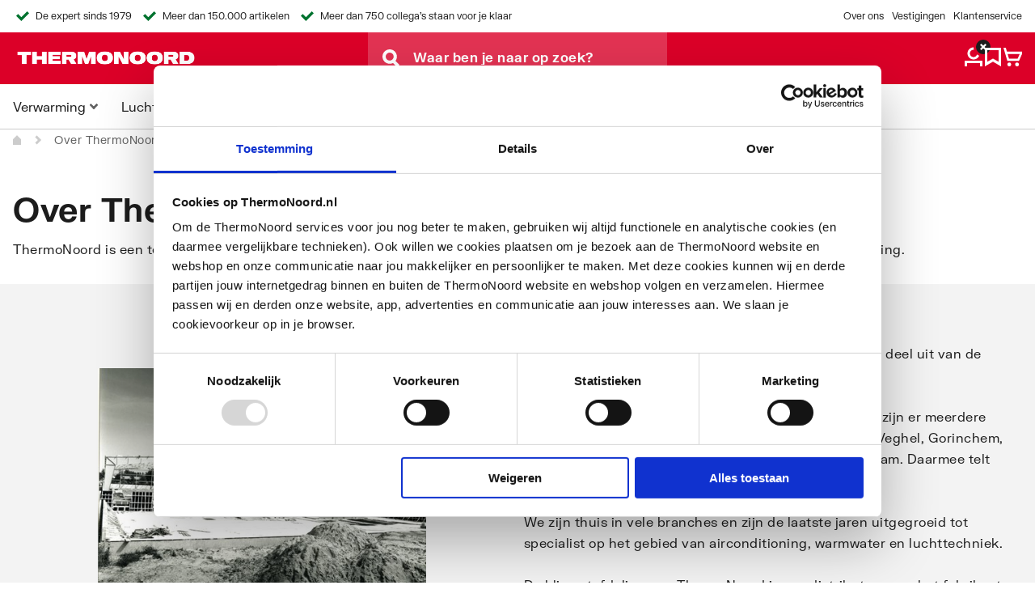

--- FILE ---
content_type: text/html; charset=utf-8
request_url: https://www.google.com/recaptcha/api2/anchor?ar=1&k=6LfS7CoqAAAAAEIXBcGVMVlPJLYYniDODTtu9Zaj&co=aHR0cHM6Ly90aGVybW9ub29yZC5ubDo0NDM.&hl=nl&v=PoyoqOPhxBO7pBk68S4YbpHZ&size=invisible&anchor-ms=20000&execute-ms=30000&cb=w74zxzqi8kft
body_size: 48803
content:
<!DOCTYPE HTML><html dir="ltr" lang="nl"><head><meta http-equiv="Content-Type" content="text/html; charset=UTF-8">
<meta http-equiv="X-UA-Compatible" content="IE=edge">
<title>reCAPTCHA</title>
<style type="text/css">
/* cyrillic-ext */
@font-face {
  font-family: 'Roboto';
  font-style: normal;
  font-weight: 400;
  font-stretch: 100%;
  src: url(//fonts.gstatic.com/s/roboto/v48/KFO7CnqEu92Fr1ME7kSn66aGLdTylUAMa3GUBHMdazTgWw.woff2) format('woff2');
  unicode-range: U+0460-052F, U+1C80-1C8A, U+20B4, U+2DE0-2DFF, U+A640-A69F, U+FE2E-FE2F;
}
/* cyrillic */
@font-face {
  font-family: 'Roboto';
  font-style: normal;
  font-weight: 400;
  font-stretch: 100%;
  src: url(//fonts.gstatic.com/s/roboto/v48/KFO7CnqEu92Fr1ME7kSn66aGLdTylUAMa3iUBHMdazTgWw.woff2) format('woff2');
  unicode-range: U+0301, U+0400-045F, U+0490-0491, U+04B0-04B1, U+2116;
}
/* greek-ext */
@font-face {
  font-family: 'Roboto';
  font-style: normal;
  font-weight: 400;
  font-stretch: 100%;
  src: url(//fonts.gstatic.com/s/roboto/v48/KFO7CnqEu92Fr1ME7kSn66aGLdTylUAMa3CUBHMdazTgWw.woff2) format('woff2');
  unicode-range: U+1F00-1FFF;
}
/* greek */
@font-face {
  font-family: 'Roboto';
  font-style: normal;
  font-weight: 400;
  font-stretch: 100%;
  src: url(//fonts.gstatic.com/s/roboto/v48/KFO7CnqEu92Fr1ME7kSn66aGLdTylUAMa3-UBHMdazTgWw.woff2) format('woff2');
  unicode-range: U+0370-0377, U+037A-037F, U+0384-038A, U+038C, U+038E-03A1, U+03A3-03FF;
}
/* math */
@font-face {
  font-family: 'Roboto';
  font-style: normal;
  font-weight: 400;
  font-stretch: 100%;
  src: url(//fonts.gstatic.com/s/roboto/v48/KFO7CnqEu92Fr1ME7kSn66aGLdTylUAMawCUBHMdazTgWw.woff2) format('woff2');
  unicode-range: U+0302-0303, U+0305, U+0307-0308, U+0310, U+0312, U+0315, U+031A, U+0326-0327, U+032C, U+032F-0330, U+0332-0333, U+0338, U+033A, U+0346, U+034D, U+0391-03A1, U+03A3-03A9, U+03B1-03C9, U+03D1, U+03D5-03D6, U+03F0-03F1, U+03F4-03F5, U+2016-2017, U+2034-2038, U+203C, U+2040, U+2043, U+2047, U+2050, U+2057, U+205F, U+2070-2071, U+2074-208E, U+2090-209C, U+20D0-20DC, U+20E1, U+20E5-20EF, U+2100-2112, U+2114-2115, U+2117-2121, U+2123-214F, U+2190, U+2192, U+2194-21AE, U+21B0-21E5, U+21F1-21F2, U+21F4-2211, U+2213-2214, U+2216-22FF, U+2308-230B, U+2310, U+2319, U+231C-2321, U+2336-237A, U+237C, U+2395, U+239B-23B7, U+23D0, U+23DC-23E1, U+2474-2475, U+25AF, U+25B3, U+25B7, U+25BD, U+25C1, U+25CA, U+25CC, U+25FB, U+266D-266F, U+27C0-27FF, U+2900-2AFF, U+2B0E-2B11, U+2B30-2B4C, U+2BFE, U+3030, U+FF5B, U+FF5D, U+1D400-1D7FF, U+1EE00-1EEFF;
}
/* symbols */
@font-face {
  font-family: 'Roboto';
  font-style: normal;
  font-weight: 400;
  font-stretch: 100%;
  src: url(//fonts.gstatic.com/s/roboto/v48/KFO7CnqEu92Fr1ME7kSn66aGLdTylUAMaxKUBHMdazTgWw.woff2) format('woff2');
  unicode-range: U+0001-000C, U+000E-001F, U+007F-009F, U+20DD-20E0, U+20E2-20E4, U+2150-218F, U+2190, U+2192, U+2194-2199, U+21AF, U+21E6-21F0, U+21F3, U+2218-2219, U+2299, U+22C4-22C6, U+2300-243F, U+2440-244A, U+2460-24FF, U+25A0-27BF, U+2800-28FF, U+2921-2922, U+2981, U+29BF, U+29EB, U+2B00-2BFF, U+4DC0-4DFF, U+FFF9-FFFB, U+10140-1018E, U+10190-1019C, U+101A0, U+101D0-101FD, U+102E0-102FB, U+10E60-10E7E, U+1D2C0-1D2D3, U+1D2E0-1D37F, U+1F000-1F0FF, U+1F100-1F1AD, U+1F1E6-1F1FF, U+1F30D-1F30F, U+1F315, U+1F31C, U+1F31E, U+1F320-1F32C, U+1F336, U+1F378, U+1F37D, U+1F382, U+1F393-1F39F, U+1F3A7-1F3A8, U+1F3AC-1F3AF, U+1F3C2, U+1F3C4-1F3C6, U+1F3CA-1F3CE, U+1F3D4-1F3E0, U+1F3ED, U+1F3F1-1F3F3, U+1F3F5-1F3F7, U+1F408, U+1F415, U+1F41F, U+1F426, U+1F43F, U+1F441-1F442, U+1F444, U+1F446-1F449, U+1F44C-1F44E, U+1F453, U+1F46A, U+1F47D, U+1F4A3, U+1F4B0, U+1F4B3, U+1F4B9, U+1F4BB, U+1F4BF, U+1F4C8-1F4CB, U+1F4D6, U+1F4DA, U+1F4DF, U+1F4E3-1F4E6, U+1F4EA-1F4ED, U+1F4F7, U+1F4F9-1F4FB, U+1F4FD-1F4FE, U+1F503, U+1F507-1F50B, U+1F50D, U+1F512-1F513, U+1F53E-1F54A, U+1F54F-1F5FA, U+1F610, U+1F650-1F67F, U+1F687, U+1F68D, U+1F691, U+1F694, U+1F698, U+1F6AD, U+1F6B2, U+1F6B9-1F6BA, U+1F6BC, U+1F6C6-1F6CF, U+1F6D3-1F6D7, U+1F6E0-1F6EA, U+1F6F0-1F6F3, U+1F6F7-1F6FC, U+1F700-1F7FF, U+1F800-1F80B, U+1F810-1F847, U+1F850-1F859, U+1F860-1F887, U+1F890-1F8AD, U+1F8B0-1F8BB, U+1F8C0-1F8C1, U+1F900-1F90B, U+1F93B, U+1F946, U+1F984, U+1F996, U+1F9E9, U+1FA00-1FA6F, U+1FA70-1FA7C, U+1FA80-1FA89, U+1FA8F-1FAC6, U+1FACE-1FADC, U+1FADF-1FAE9, U+1FAF0-1FAF8, U+1FB00-1FBFF;
}
/* vietnamese */
@font-face {
  font-family: 'Roboto';
  font-style: normal;
  font-weight: 400;
  font-stretch: 100%;
  src: url(//fonts.gstatic.com/s/roboto/v48/KFO7CnqEu92Fr1ME7kSn66aGLdTylUAMa3OUBHMdazTgWw.woff2) format('woff2');
  unicode-range: U+0102-0103, U+0110-0111, U+0128-0129, U+0168-0169, U+01A0-01A1, U+01AF-01B0, U+0300-0301, U+0303-0304, U+0308-0309, U+0323, U+0329, U+1EA0-1EF9, U+20AB;
}
/* latin-ext */
@font-face {
  font-family: 'Roboto';
  font-style: normal;
  font-weight: 400;
  font-stretch: 100%;
  src: url(//fonts.gstatic.com/s/roboto/v48/KFO7CnqEu92Fr1ME7kSn66aGLdTylUAMa3KUBHMdazTgWw.woff2) format('woff2');
  unicode-range: U+0100-02BA, U+02BD-02C5, U+02C7-02CC, U+02CE-02D7, U+02DD-02FF, U+0304, U+0308, U+0329, U+1D00-1DBF, U+1E00-1E9F, U+1EF2-1EFF, U+2020, U+20A0-20AB, U+20AD-20C0, U+2113, U+2C60-2C7F, U+A720-A7FF;
}
/* latin */
@font-face {
  font-family: 'Roboto';
  font-style: normal;
  font-weight: 400;
  font-stretch: 100%;
  src: url(//fonts.gstatic.com/s/roboto/v48/KFO7CnqEu92Fr1ME7kSn66aGLdTylUAMa3yUBHMdazQ.woff2) format('woff2');
  unicode-range: U+0000-00FF, U+0131, U+0152-0153, U+02BB-02BC, U+02C6, U+02DA, U+02DC, U+0304, U+0308, U+0329, U+2000-206F, U+20AC, U+2122, U+2191, U+2193, U+2212, U+2215, U+FEFF, U+FFFD;
}
/* cyrillic-ext */
@font-face {
  font-family: 'Roboto';
  font-style: normal;
  font-weight: 500;
  font-stretch: 100%;
  src: url(//fonts.gstatic.com/s/roboto/v48/KFO7CnqEu92Fr1ME7kSn66aGLdTylUAMa3GUBHMdazTgWw.woff2) format('woff2');
  unicode-range: U+0460-052F, U+1C80-1C8A, U+20B4, U+2DE0-2DFF, U+A640-A69F, U+FE2E-FE2F;
}
/* cyrillic */
@font-face {
  font-family: 'Roboto';
  font-style: normal;
  font-weight: 500;
  font-stretch: 100%;
  src: url(//fonts.gstatic.com/s/roboto/v48/KFO7CnqEu92Fr1ME7kSn66aGLdTylUAMa3iUBHMdazTgWw.woff2) format('woff2');
  unicode-range: U+0301, U+0400-045F, U+0490-0491, U+04B0-04B1, U+2116;
}
/* greek-ext */
@font-face {
  font-family: 'Roboto';
  font-style: normal;
  font-weight: 500;
  font-stretch: 100%;
  src: url(//fonts.gstatic.com/s/roboto/v48/KFO7CnqEu92Fr1ME7kSn66aGLdTylUAMa3CUBHMdazTgWw.woff2) format('woff2');
  unicode-range: U+1F00-1FFF;
}
/* greek */
@font-face {
  font-family: 'Roboto';
  font-style: normal;
  font-weight: 500;
  font-stretch: 100%;
  src: url(//fonts.gstatic.com/s/roboto/v48/KFO7CnqEu92Fr1ME7kSn66aGLdTylUAMa3-UBHMdazTgWw.woff2) format('woff2');
  unicode-range: U+0370-0377, U+037A-037F, U+0384-038A, U+038C, U+038E-03A1, U+03A3-03FF;
}
/* math */
@font-face {
  font-family: 'Roboto';
  font-style: normal;
  font-weight: 500;
  font-stretch: 100%;
  src: url(//fonts.gstatic.com/s/roboto/v48/KFO7CnqEu92Fr1ME7kSn66aGLdTylUAMawCUBHMdazTgWw.woff2) format('woff2');
  unicode-range: U+0302-0303, U+0305, U+0307-0308, U+0310, U+0312, U+0315, U+031A, U+0326-0327, U+032C, U+032F-0330, U+0332-0333, U+0338, U+033A, U+0346, U+034D, U+0391-03A1, U+03A3-03A9, U+03B1-03C9, U+03D1, U+03D5-03D6, U+03F0-03F1, U+03F4-03F5, U+2016-2017, U+2034-2038, U+203C, U+2040, U+2043, U+2047, U+2050, U+2057, U+205F, U+2070-2071, U+2074-208E, U+2090-209C, U+20D0-20DC, U+20E1, U+20E5-20EF, U+2100-2112, U+2114-2115, U+2117-2121, U+2123-214F, U+2190, U+2192, U+2194-21AE, U+21B0-21E5, U+21F1-21F2, U+21F4-2211, U+2213-2214, U+2216-22FF, U+2308-230B, U+2310, U+2319, U+231C-2321, U+2336-237A, U+237C, U+2395, U+239B-23B7, U+23D0, U+23DC-23E1, U+2474-2475, U+25AF, U+25B3, U+25B7, U+25BD, U+25C1, U+25CA, U+25CC, U+25FB, U+266D-266F, U+27C0-27FF, U+2900-2AFF, U+2B0E-2B11, U+2B30-2B4C, U+2BFE, U+3030, U+FF5B, U+FF5D, U+1D400-1D7FF, U+1EE00-1EEFF;
}
/* symbols */
@font-face {
  font-family: 'Roboto';
  font-style: normal;
  font-weight: 500;
  font-stretch: 100%;
  src: url(//fonts.gstatic.com/s/roboto/v48/KFO7CnqEu92Fr1ME7kSn66aGLdTylUAMaxKUBHMdazTgWw.woff2) format('woff2');
  unicode-range: U+0001-000C, U+000E-001F, U+007F-009F, U+20DD-20E0, U+20E2-20E4, U+2150-218F, U+2190, U+2192, U+2194-2199, U+21AF, U+21E6-21F0, U+21F3, U+2218-2219, U+2299, U+22C4-22C6, U+2300-243F, U+2440-244A, U+2460-24FF, U+25A0-27BF, U+2800-28FF, U+2921-2922, U+2981, U+29BF, U+29EB, U+2B00-2BFF, U+4DC0-4DFF, U+FFF9-FFFB, U+10140-1018E, U+10190-1019C, U+101A0, U+101D0-101FD, U+102E0-102FB, U+10E60-10E7E, U+1D2C0-1D2D3, U+1D2E0-1D37F, U+1F000-1F0FF, U+1F100-1F1AD, U+1F1E6-1F1FF, U+1F30D-1F30F, U+1F315, U+1F31C, U+1F31E, U+1F320-1F32C, U+1F336, U+1F378, U+1F37D, U+1F382, U+1F393-1F39F, U+1F3A7-1F3A8, U+1F3AC-1F3AF, U+1F3C2, U+1F3C4-1F3C6, U+1F3CA-1F3CE, U+1F3D4-1F3E0, U+1F3ED, U+1F3F1-1F3F3, U+1F3F5-1F3F7, U+1F408, U+1F415, U+1F41F, U+1F426, U+1F43F, U+1F441-1F442, U+1F444, U+1F446-1F449, U+1F44C-1F44E, U+1F453, U+1F46A, U+1F47D, U+1F4A3, U+1F4B0, U+1F4B3, U+1F4B9, U+1F4BB, U+1F4BF, U+1F4C8-1F4CB, U+1F4D6, U+1F4DA, U+1F4DF, U+1F4E3-1F4E6, U+1F4EA-1F4ED, U+1F4F7, U+1F4F9-1F4FB, U+1F4FD-1F4FE, U+1F503, U+1F507-1F50B, U+1F50D, U+1F512-1F513, U+1F53E-1F54A, U+1F54F-1F5FA, U+1F610, U+1F650-1F67F, U+1F687, U+1F68D, U+1F691, U+1F694, U+1F698, U+1F6AD, U+1F6B2, U+1F6B9-1F6BA, U+1F6BC, U+1F6C6-1F6CF, U+1F6D3-1F6D7, U+1F6E0-1F6EA, U+1F6F0-1F6F3, U+1F6F7-1F6FC, U+1F700-1F7FF, U+1F800-1F80B, U+1F810-1F847, U+1F850-1F859, U+1F860-1F887, U+1F890-1F8AD, U+1F8B0-1F8BB, U+1F8C0-1F8C1, U+1F900-1F90B, U+1F93B, U+1F946, U+1F984, U+1F996, U+1F9E9, U+1FA00-1FA6F, U+1FA70-1FA7C, U+1FA80-1FA89, U+1FA8F-1FAC6, U+1FACE-1FADC, U+1FADF-1FAE9, U+1FAF0-1FAF8, U+1FB00-1FBFF;
}
/* vietnamese */
@font-face {
  font-family: 'Roboto';
  font-style: normal;
  font-weight: 500;
  font-stretch: 100%;
  src: url(//fonts.gstatic.com/s/roboto/v48/KFO7CnqEu92Fr1ME7kSn66aGLdTylUAMa3OUBHMdazTgWw.woff2) format('woff2');
  unicode-range: U+0102-0103, U+0110-0111, U+0128-0129, U+0168-0169, U+01A0-01A1, U+01AF-01B0, U+0300-0301, U+0303-0304, U+0308-0309, U+0323, U+0329, U+1EA0-1EF9, U+20AB;
}
/* latin-ext */
@font-face {
  font-family: 'Roboto';
  font-style: normal;
  font-weight: 500;
  font-stretch: 100%;
  src: url(//fonts.gstatic.com/s/roboto/v48/KFO7CnqEu92Fr1ME7kSn66aGLdTylUAMa3KUBHMdazTgWw.woff2) format('woff2');
  unicode-range: U+0100-02BA, U+02BD-02C5, U+02C7-02CC, U+02CE-02D7, U+02DD-02FF, U+0304, U+0308, U+0329, U+1D00-1DBF, U+1E00-1E9F, U+1EF2-1EFF, U+2020, U+20A0-20AB, U+20AD-20C0, U+2113, U+2C60-2C7F, U+A720-A7FF;
}
/* latin */
@font-face {
  font-family: 'Roboto';
  font-style: normal;
  font-weight: 500;
  font-stretch: 100%;
  src: url(//fonts.gstatic.com/s/roboto/v48/KFO7CnqEu92Fr1ME7kSn66aGLdTylUAMa3yUBHMdazQ.woff2) format('woff2');
  unicode-range: U+0000-00FF, U+0131, U+0152-0153, U+02BB-02BC, U+02C6, U+02DA, U+02DC, U+0304, U+0308, U+0329, U+2000-206F, U+20AC, U+2122, U+2191, U+2193, U+2212, U+2215, U+FEFF, U+FFFD;
}
/* cyrillic-ext */
@font-face {
  font-family: 'Roboto';
  font-style: normal;
  font-weight: 900;
  font-stretch: 100%;
  src: url(//fonts.gstatic.com/s/roboto/v48/KFO7CnqEu92Fr1ME7kSn66aGLdTylUAMa3GUBHMdazTgWw.woff2) format('woff2');
  unicode-range: U+0460-052F, U+1C80-1C8A, U+20B4, U+2DE0-2DFF, U+A640-A69F, U+FE2E-FE2F;
}
/* cyrillic */
@font-face {
  font-family: 'Roboto';
  font-style: normal;
  font-weight: 900;
  font-stretch: 100%;
  src: url(//fonts.gstatic.com/s/roboto/v48/KFO7CnqEu92Fr1ME7kSn66aGLdTylUAMa3iUBHMdazTgWw.woff2) format('woff2');
  unicode-range: U+0301, U+0400-045F, U+0490-0491, U+04B0-04B1, U+2116;
}
/* greek-ext */
@font-face {
  font-family: 'Roboto';
  font-style: normal;
  font-weight: 900;
  font-stretch: 100%;
  src: url(//fonts.gstatic.com/s/roboto/v48/KFO7CnqEu92Fr1ME7kSn66aGLdTylUAMa3CUBHMdazTgWw.woff2) format('woff2');
  unicode-range: U+1F00-1FFF;
}
/* greek */
@font-face {
  font-family: 'Roboto';
  font-style: normal;
  font-weight: 900;
  font-stretch: 100%;
  src: url(//fonts.gstatic.com/s/roboto/v48/KFO7CnqEu92Fr1ME7kSn66aGLdTylUAMa3-UBHMdazTgWw.woff2) format('woff2');
  unicode-range: U+0370-0377, U+037A-037F, U+0384-038A, U+038C, U+038E-03A1, U+03A3-03FF;
}
/* math */
@font-face {
  font-family: 'Roboto';
  font-style: normal;
  font-weight: 900;
  font-stretch: 100%;
  src: url(//fonts.gstatic.com/s/roboto/v48/KFO7CnqEu92Fr1ME7kSn66aGLdTylUAMawCUBHMdazTgWw.woff2) format('woff2');
  unicode-range: U+0302-0303, U+0305, U+0307-0308, U+0310, U+0312, U+0315, U+031A, U+0326-0327, U+032C, U+032F-0330, U+0332-0333, U+0338, U+033A, U+0346, U+034D, U+0391-03A1, U+03A3-03A9, U+03B1-03C9, U+03D1, U+03D5-03D6, U+03F0-03F1, U+03F4-03F5, U+2016-2017, U+2034-2038, U+203C, U+2040, U+2043, U+2047, U+2050, U+2057, U+205F, U+2070-2071, U+2074-208E, U+2090-209C, U+20D0-20DC, U+20E1, U+20E5-20EF, U+2100-2112, U+2114-2115, U+2117-2121, U+2123-214F, U+2190, U+2192, U+2194-21AE, U+21B0-21E5, U+21F1-21F2, U+21F4-2211, U+2213-2214, U+2216-22FF, U+2308-230B, U+2310, U+2319, U+231C-2321, U+2336-237A, U+237C, U+2395, U+239B-23B7, U+23D0, U+23DC-23E1, U+2474-2475, U+25AF, U+25B3, U+25B7, U+25BD, U+25C1, U+25CA, U+25CC, U+25FB, U+266D-266F, U+27C0-27FF, U+2900-2AFF, U+2B0E-2B11, U+2B30-2B4C, U+2BFE, U+3030, U+FF5B, U+FF5D, U+1D400-1D7FF, U+1EE00-1EEFF;
}
/* symbols */
@font-face {
  font-family: 'Roboto';
  font-style: normal;
  font-weight: 900;
  font-stretch: 100%;
  src: url(//fonts.gstatic.com/s/roboto/v48/KFO7CnqEu92Fr1ME7kSn66aGLdTylUAMaxKUBHMdazTgWw.woff2) format('woff2');
  unicode-range: U+0001-000C, U+000E-001F, U+007F-009F, U+20DD-20E0, U+20E2-20E4, U+2150-218F, U+2190, U+2192, U+2194-2199, U+21AF, U+21E6-21F0, U+21F3, U+2218-2219, U+2299, U+22C4-22C6, U+2300-243F, U+2440-244A, U+2460-24FF, U+25A0-27BF, U+2800-28FF, U+2921-2922, U+2981, U+29BF, U+29EB, U+2B00-2BFF, U+4DC0-4DFF, U+FFF9-FFFB, U+10140-1018E, U+10190-1019C, U+101A0, U+101D0-101FD, U+102E0-102FB, U+10E60-10E7E, U+1D2C0-1D2D3, U+1D2E0-1D37F, U+1F000-1F0FF, U+1F100-1F1AD, U+1F1E6-1F1FF, U+1F30D-1F30F, U+1F315, U+1F31C, U+1F31E, U+1F320-1F32C, U+1F336, U+1F378, U+1F37D, U+1F382, U+1F393-1F39F, U+1F3A7-1F3A8, U+1F3AC-1F3AF, U+1F3C2, U+1F3C4-1F3C6, U+1F3CA-1F3CE, U+1F3D4-1F3E0, U+1F3ED, U+1F3F1-1F3F3, U+1F3F5-1F3F7, U+1F408, U+1F415, U+1F41F, U+1F426, U+1F43F, U+1F441-1F442, U+1F444, U+1F446-1F449, U+1F44C-1F44E, U+1F453, U+1F46A, U+1F47D, U+1F4A3, U+1F4B0, U+1F4B3, U+1F4B9, U+1F4BB, U+1F4BF, U+1F4C8-1F4CB, U+1F4D6, U+1F4DA, U+1F4DF, U+1F4E3-1F4E6, U+1F4EA-1F4ED, U+1F4F7, U+1F4F9-1F4FB, U+1F4FD-1F4FE, U+1F503, U+1F507-1F50B, U+1F50D, U+1F512-1F513, U+1F53E-1F54A, U+1F54F-1F5FA, U+1F610, U+1F650-1F67F, U+1F687, U+1F68D, U+1F691, U+1F694, U+1F698, U+1F6AD, U+1F6B2, U+1F6B9-1F6BA, U+1F6BC, U+1F6C6-1F6CF, U+1F6D3-1F6D7, U+1F6E0-1F6EA, U+1F6F0-1F6F3, U+1F6F7-1F6FC, U+1F700-1F7FF, U+1F800-1F80B, U+1F810-1F847, U+1F850-1F859, U+1F860-1F887, U+1F890-1F8AD, U+1F8B0-1F8BB, U+1F8C0-1F8C1, U+1F900-1F90B, U+1F93B, U+1F946, U+1F984, U+1F996, U+1F9E9, U+1FA00-1FA6F, U+1FA70-1FA7C, U+1FA80-1FA89, U+1FA8F-1FAC6, U+1FACE-1FADC, U+1FADF-1FAE9, U+1FAF0-1FAF8, U+1FB00-1FBFF;
}
/* vietnamese */
@font-face {
  font-family: 'Roboto';
  font-style: normal;
  font-weight: 900;
  font-stretch: 100%;
  src: url(//fonts.gstatic.com/s/roboto/v48/KFO7CnqEu92Fr1ME7kSn66aGLdTylUAMa3OUBHMdazTgWw.woff2) format('woff2');
  unicode-range: U+0102-0103, U+0110-0111, U+0128-0129, U+0168-0169, U+01A0-01A1, U+01AF-01B0, U+0300-0301, U+0303-0304, U+0308-0309, U+0323, U+0329, U+1EA0-1EF9, U+20AB;
}
/* latin-ext */
@font-face {
  font-family: 'Roboto';
  font-style: normal;
  font-weight: 900;
  font-stretch: 100%;
  src: url(//fonts.gstatic.com/s/roboto/v48/KFO7CnqEu92Fr1ME7kSn66aGLdTylUAMa3KUBHMdazTgWw.woff2) format('woff2');
  unicode-range: U+0100-02BA, U+02BD-02C5, U+02C7-02CC, U+02CE-02D7, U+02DD-02FF, U+0304, U+0308, U+0329, U+1D00-1DBF, U+1E00-1E9F, U+1EF2-1EFF, U+2020, U+20A0-20AB, U+20AD-20C0, U+2113, U+2C60-2C7F, U+A720-A7FF;
}
/* latin */
@font-face {
  font-family: 'Roboto';
  font-style: normal;
  font-weight: 900;
  font-stretch: 100%;
  src: url(//fonts.gstatic.com/s/roboto/v48/KFO7CnqEu92Fr1ME7kSn66aGLdTylUAMa3yUBHMdazQ.woff2) format('woff2');
  unicode-range: U+0000-00FF, U+0131, U+0152-0153, U+02BB-02BC, U+02C6, U+02DA, U+02DC, U+0304, U+0308, U+0329, U+2000-206F, U+20AC, U+2122, U+2191, U+2193, U+2212, U+2215, U+FEFF, U+FFFD;
}

</style>
<link rel="stylesheet" type="text/css" href="https://www.gstatic.com/recaptcha/releases/PoyoqOPhxBO7pBk68S4YbpHZ/styles__ltr.css">
<script nonce="BNmgWAVM5ZwgqIVpE2UHaw" type="text/javascript">window['__recaptcha_api'] = 'https://www.google.com/recaptcha/api2/';</script>
<script type="text/javascript" src="https://www.gstatic.com/recaptcha/releases/PoyoqOPhxBO7pBk68S4YbpHZ/recaptcha__nl.js" nonce="BNmgWAVM5ZwgqIVpE2UHaw">
      
    </script></head>
<body><div id="rc-anchor-alert" class="rc-anchor-alert"></div>
<input type="hidden" id="recaptcha-token" value="[base64]">
<script type="text/javascript" nonce="BNmgWAVM5ZwgqIVpE2UHaw">
      recaptcha.anchor.Main.init("[\x22ainput\x22,[\x22bgdata\x22,\x22\x22,\[base64]/[base64]/[base64]/[base64]/cjw8ejpyPj4+eil9Y2F0Y2gobCl7dGhyb3cgbDt9fSxIPWZ1bmN0aW9uKHcsdCx6KXtpZih3PT0xOTR8fHc9PTIwOCl0LnZbd10/dC52W3ddLmNvbmNhdCh6KTp0LnZbd109b2Yoeix0KTtlbHNle2lmKHQuYkImJnchPTMxNylyZXR1cm47dz09NjZ8fHc9PTEyMnx8dz09NDcwfHx3PT00NHx8dz09NDE2fHx3PT0zOTd8fHc9PTQyMXx8dz09Njh8fHc9PTcwfHx3PT0xODQ/[base64]/[base64]/[base64]/bmV3IGRbVl0oSlswXSk6cD09Mj9uZXcgZFtWXShKWzBdLEpbMV0pOnA9PTM/bmV3IGRbVl0oSlswXSxKWzFdLEpbMl0pOnA9PTQ/[base64]/[base64]/[base64]/[base64]\x22,\[base64]\\u003d\x22,\[base64]/Doh83w4XCpREEPcO0wq9Cw4DDjsOkw5zCosKpJcOqw4fDq0Mfw5Fzw7p8DsKnNMKAwpARdMOTwooKwr4BSMO0w5Y4FwLDqcOOwp8sw5wiTMKzC8OIwrrCnMOiWR1MYj/CuT7CpzbDnMKMYsO9wp7CkcOPBAI6HQ/[base64]/CgcOZNMKvY8K7woDCoz7Cm8KGdMKaOGw1w6DDjsKIw44SDMKAw4fCtSzDhsKWM8K5w7Bsw73ClMOmwrzClR8cw5Qow6rDqcO6NMKTw6zCv8KuQ8OlKAJ1w6ZZwpxSwr/DiDTCjcOWNz0aw7jDmcKqZyALw4DCu8Olw4AqwpXDg8OGw4zDpmd6e2XClBcAwozDrsOiETzCj8OORcKCHMOmwrrDiAF3wrjClVw2HWbDqcO0eWhDdR9iwplBw5NTMMKWesKeXzsIIBrDqMKGXgczwoEyw6t0HMOCakM8wqvDhzxAw6jCq2JUwpHCusKTZAVMT2c/Hx0VwrvDgMO+wrZjwpjDiUbDucKYJMKXDHnDj8KOQsKqwobCiCTChcOKQ8K6TH/[base64]/CiQLDtMKyw5VpIsK+TH/[base64]/w4hoNcKCBcOXwrDColxDw57DhWBjw6bDtXzDt0cpwpgsXsOSRsKuw7IVCz/DrhwhMsKVXmLCqcKSw4xwwqYGw5gfwq/DgsK7w6bCs3XCgnlqA8OeV2ISSGrDlVh5wovCqSzCicOtMRc9w6MjLWdVwoPCusOvFnzCpX0Zf8OXBsKyIMKMbsOXwr94wqHCnjRMZXTDqEzDrU/CrFN+YcKKw6dsJMO9GUQqwr/DqcKHCVhrV8OqF8KdwqDCgw3CsyoBGmZzwrbCu1DDh0fCnkBNHgp+w47CuE/Dj8KGw75yw49hfyREw7AwTng2AMKSw7Z9wpVCw6YAwqjCv8Kdw47Dr0XDjQ3DgMOVcWt6HWTCvsOtw7zCslbDkHAOVBPCisOGasOzw7B5dsKBw7vDjsOgL8KqIcOKwrExw6d/[base64]/DpyHClE1JwqvChMKOwoQZw4bDrcOlYkU0VMK/dcO9wqJqcsOiw5sHVXEmw4/CpCM4AsO2SMKkHsOrwqICYcKAwo3CpikqOAQmdMOQLsKxw5ckHUfDklIIFMOPwpbDoGbDvztXwpTDkyvCssKXw4TDlTgLckBTLMOgwqk7A8KqwofDkcKcwrXDuzEAw7pRXFJUG8Olw6jCmVobRsKUwr3Col9gMEDCnxwFbMOBI8KSWDfDisOoRcKuwrIzwr7Dqx/DoCB6AiltJV3Dq8OYLmPDjsKQOcK8L05uM8Kww4xhbMKFw4F+w5HCpj/CvMKZREPCkDDDoHDDh8KEw6Flb8OYwqnDmcOKFcO1w7PDrcOiwoBywq/Do8OEFDkQw4rDvkA0TSfCv8OtIMOXJyMKaMK3O8KXYGUdw5QgDjrCvjXDu3/[base64]/YsKuF0d7ZFkIBcOYw7bCslvCtMKFF8OUw7nCqCLDocOswpIDwqEhw5o9GsKPdX/[base64]/wpjDp8KGw4DCt8OSwokYw5zCl8KawqZsJcObw5nCv8Kcw7XCrA9CwpvCg8K6QcK8JcOew5/CpsKCW8OCLzoXZAfDjwkuw60UwrDDjFXCohvCrcOXwp7DgAbDs8O0aAvDsxlgwooiKcOiFEHDgHbDrmlUN8K3VyHCjBU0wpDCiSw8w6TCiTHDkVQ9woJ+fDQLwp5ewoRHWmrDgFF+ccOZw7NWwqjCusO/X8OkRcOVwpnDj8OGBTNxw5jCnMO3w71Hw7fDsGTCicOew798wr5+w7DDh8OTw4oYQkXCqDkHwoYaw6zDr8O7wpENNFVJwpFIw6LDiSDCjMOOw4QjwppMwpAgUcOww6/[base64]/GMOUVcOrSBDCncOEWcOWw5hBw55cIGkMdMK3wpbCkmbDrT/DmxPDgcOIwohzwrRowrHCkmNTLFtSw6RhcTfCpw0kExzCh1PDsWFpPUMpDFzDpsOjYsOMZ8K6w7LCsibDnsKGH8Oew7p2e8O9Hl7CvMK5CDthKsKZVm/Do8OkfznCisKTw53DoMORIsOwHsKreUFmPCrDucK4OlnCrsKHw7jCiMOUVTzDsRc+VsKLNXTDpMOvw4Y2csKiw4wmUMKkJsKvw6bCp8KxwqbCrcK7w6RyccKgwogaNG4Ow4TCsMOUNi8ebFZFw5Zcw6VKJMOXJMK7w5FePMKawqM1wqJ1wo7CpFsFw7l9w7M+F08/[base64]/DtcKCJsODw7xSSBYKL8OCwpHDiDXDm1BIBcKgw6jCrMOcw5rDqMObKcOgw5XDnCbCvsOEwrvDoWtQEsOKwpdcwr09wr4TwrwTwq1+wqJ8GW94GsKVTMKtw69QfcKowqfDq8K4w47Dh8K/A8KcDzbDjcKSVQVkD8OBIQnDrcKAP8OONA8jKsOmWSYTwoDDpGQuUMO9w5YUw5DCpMKXwqjCr8K4w6nCij/CoQbDisKRB3UAY3B/wpfCnxbCiFrCixXCvsKCwoUxwqwew6RLd0dJaz7CslUqwqkKw79Sw5fDkArDnS3Cr8KxEklWw7XDucOEw6HCtgXCt8OmV8OJw5tewr4DQxREfsKtw4/[base64]/CgRgMwpY5ecKdwrXDmsO0wp7CrhxrwpNZMMOMwpTCmcO/[base64]/[base64]/ChWhpfzvDkcOBEMK0w5Yiw5tZF8KcwprDnRvDhT8hw4gjXMOqQMK8w67CpH5ow7pzVSDDv8KIwqnDq2XDusK0w7pxw4NPMHvCpTB9UWTDiC/CisK7LcOqAMK7wrfCjMOnwppeCMOnwpN6bWjDrMK/JCvCgTpmAxjDiMOCw6/Dl8OWwrVew5rCrMOXw595wrhLw4QawozDqQRmwrg0w443wq0tX8K0K8OSLMK4wosmXcKMw6Jzd8OGw6scwqhIwplGw6nCkcOYE8OEw6LCkBg8woN2w4M7YhE8w4TDmMKxwrLDnCfCmsKmA8KSwpocD8OUwotfe0/CksOhwqzDtB3CvMKyFMKBw5zDj0XCgcK/wowPwoLDnRlcQy0tXcOAwrc5woDCrMKiWMOmwpPDpcKfwr7CrcOsBQh9G8OWCsOhLg4mU0nCpy1Yw4EuVk/DhMK5FsOuZsK0wrgGw6/CszBCw7rCgsK+ZsOADwPDtcKHwqx4dynCv8KtSzBAwqsQKMOSw7g/[base64]/CsnVxw6zCg8OJwqV1w7nDkFHDrcKdRm0xMRNEXG0nVcKWw5bCvEN6LMO6w60SGsKcP0zClsKbwovCusO1wo4CNno/K2hpeS5GbsK4w5IuAi3Cm8O/KMKpw6ItUQrCiCPDjADCqMKzwqXDsWFNYggZw5dvBCbDszogw5o8NcOrw5rChETDpcOmw5FWw6fCh8KDacOxUQ/ClMKnw5vDq8OWD8O1w63Cg8KLw6UlwoIGwrR0wpHCv8Osw7IGwqHDu8KnwozClihiP8OtPMOQQHLCmksJw5bCvFg3w7PDtQ9NwoVcw4zCoQTDqEh7DsKYwpJmM8KyKsKhGsKHwpQzw4HDoU/ChsKaImwjSDPCkUTCqH40wqlwQsOiGmUnUMOzwq/Dm2tdwqBwwo/CngFFw5fDs2sMZxPCmsOcwp07QcOrw7HChcOYwoVoK0jCtmodAiwACcOmH3JWRkLCmsOBSyYoYFFQw4DCo8OuwqTCh8OteHE4A8KUwo4Kw4gEw6HDs8KHODDDmSFoe8OlczjCkcKofADDvMOxL8K9w4V4wpvDhQ/DsgzCmQbCtmfDhxvDhcKzLBRSw4xrw7UNDMKCSMKTOi1NYBLCnGHDuRfDlXDDj2jDi8Khw4FQwqbCucKWE1LDrRHCm8KHfHTCsV/DqsKdw58GUsK1H1N9w7PCg37DsTDDr8K2HcOVwrfDons6HHvClAvDp2XDigJTei3DhMK2w5tMw5XDosK0XhbCgiNCFmXDjcOCwrrDjV3DnsOAHwnDqMODA2cTw5hMw5XDtMKdblrDs8OINQwbRMKkPBTDhSXDqMOMMzPCtC8aFMKIwr/CqMKgc8ORw6/Cr1t+wqFxw6piGxjDlcOXKcK7w6xIGG5MCRlcecKNGC5vUgHDh2RkHC0iwpHCiQDDl8KGw5nDncOVwowuGSzClMK6w6AMfBHDv8Oxc058wqEGWlgYFsKsw4/[base64]/[base64]/CvFxvworDg8Oew6s6VQXDhcO0WMKdw603OMO+w4vCo8OCw6vCg8OjMsOVwrrDhsKqRDs0TSFgOFQowqMNRwNyWn8kPsKHPcOfYXfDiMOaPzk/w6TDrR3ClcKBIMOoFsOJwq3CrWUBQQByw4kONsKgw4kOIcOjw5XDuWLCmwY8w7TDuEhfwqBoDXNswpHCnsOqE0vDscKjOcOCacO1WcOaw6fCg1zDq8KkXsONJELDsznCjMO/w5PClABzC8OJwoRwIHNucWvCnnU/[base64]/[base64]/DhD1KUHnClcOUw67ClcOpwoHCqhVKwqfDjsOowrFnwqA1woQpK04Fw67CisKMCyrDo8O4cB/DpmjDtcOvFWBuwoEEwrJnw6c4w47Cnysyw5kiAcOxw7cowp/DkwFWacOVwqXDucOACcOrUChNc38jXXPCiMOpc8KqM8OkwqByWsOuFsKoVMKaGcOQwrrCuyPCnABcYlvCocODdG3Dt8OFw5nDn8O+GHrCncO/UAQBfXvDvEJ/woTCi8KiasOcUMO8w6LDsgDCnGVAw6bDvsKVKTXDpns/VwXCj2pRFXhrX3LDnU5zwoQMwqkFdU98w7VqLsKeUsKiFMKFwp3ChcKqwqvCpF/[base64]/FA7CrsOWw7XCnSMgw6MOUMOkw5fCo8KLfTVUw5jCsUDCqAzDocKyaTgrwrHCoHY/[base64]/DphvCsMOtwqnDv8OEOkUrHSHDlFbDsTFQBsKaFlDDssKjw69MLDlew4TCoMKQQ2nCinRYwrbCpwppKcKBW8O1wpNTw5dWExMQwrLDvXbCnMOBW2E0UUZdCj/Dt8OvfyTChm7CqRxhdMOew6PClsKKWBlmwqg0wqDCsBVhfkbCgAgawoZLwopneBI4OcO2wrHCkcKXwpsjw4fDgcKTDgHCrsOmw5Bow4TCjHPCpcOGAFzCs8Krw6BMw5YwwozClMKew5gbw6DCmlPDoMOlwqtCMj7ClsKGYErDoFMoZmXCncOpb8KWRcO/w7NZIcKaw7pQa211BwLCsgwKGQ4ew5NfTk89eRYKEk8Vw5U4w7Ekwo9vw6/[base64]/w5TDpMOhwqpLwpLCtMKfXcK4XsK8HMOfT33DvUZ3wpHDu3ZPTQnCpMOoXXp8PsOAC8Kcw4RHeF/DnsKEHsOfUxfDgWrCiMKOw5fCpUZiwoEOwrRyw7nDigbChMKeFxALwqA8woPDk8K2woXCj8OgwrZBwoTDk8Klw6PDgcKuwpPDiBHCjXJsOjchwonChsOZw70wZXYwYD/DrCIqO8Kew78ew5TDn8KKw4vCt8Ojw6w/w6QZSsOZw5Iaw61dBsK3w47ColzDisOXw63DnsOpKMKnSsOJwr0eKMOaQsOpUWjCp8KZw6vDuGnCo8KTwoxJwprCosKJwp3Ch3V2wp7DhMOHHcOAWcOxI8KEJMO/w7ZRwqDChMOYw5jCjsOAw5zDi8K1acKgwpYew5htRMKiw6ozwqfDiwcBZAoIw6RGwoVzDhxKQ8OGwpPDl8Ktw6vDmXTDggAfF8OZecOsRcOSw73CisOzDg3DsUdUPCnDn8OGMsO8D2cFJsO9HwzCicOnBsK+w6XCo8OiLsKew53DpnjCkS/[base64]/DgwlDOsOTNCdNw4TCg8OjFnnCp8KfwoltG8KLMcOhwpRMwq1SPMOYwpoVHDgbdj0jM0bDicKQUcKndXDCqcOxAsKqG2U5wrLDu8OqbcOEJwvDvcO1woMMIcKhwqV1w6p4DGZHEsK9UmjCp1/Ci8ObPsOgDSbCvsOqwrV4wo4sw7bCqcODwr/DoUYEw5BzwqohfMKdGcO7WyggE8Ktw4LCnzdiK2fDpMOodwdAIMOedxs3wpNyB1vDkcKnd8K5RwnDiXXCqXY/[base64]/worDqU9hfsOgw6Qiw5Btw4wlHMOHScKCHsOzRMOnwr0+wpIFw7ciZ8OhMMOaAsOjw7rCtcKXw4DDnB5fwr7DgAMuXMOlCMKkOMORVsOtVjJrZ8Onw7TDo8Obwo7Cp8K1a1lyUsKrAHV3w6DCpcKcwqnCocO/AcO3JhBeRCMBSE8GesO7SMKowqfCncKxwqcMw7TCl8Otw4RjQsORYsOQTcObw5cCw6vClsOlwqbCtcOqw6JfHUPCjG7Ct8OnS1HChcKzw7XDnRjDoBfClsKkwpJqBMOUU8Ojw4LCtynDt0hewr/DhsK3ZcKqw4XDosO9w5x9FsORw5DDvsKID8KQwptcSMKhckXDp8Kjw5LClmYQw5PDlsKhXlnDiUfDtcK2w69Kw757K8Klw5slYcO7fUjCpMO6JkjCqTfDr15sYsOhNRXDq1zCgQ3Cp0XChkDDlGwsTcKtRsOHwpjCncKDw5vDiV/[base64]/[base64]/w4/DrsONwp94wp4lwqPDn00gw49ywoxZw5Qww5dDw6PCmcKVH2nCvWQtwrF0blg9wpnCocOnL8KeFk7DkMKnQ8KawoDDusONDsKVw5fCnsOEwrJ6w4E7aMK9w5U1wpJcBRRBfUBGNMKWbG/[base64]/Ct8O1EhTDo37Dm8O+w48BwrTDuVBswonDiMOjZMOBQmBTFn06w4ZNYcKowovDqyJyAcKJwpwtw5NyOX3Dlm1JVT8iICbDt31Zf2PChgDDkgdnw4nDojR5w5rCvcOJVUF3w6DCkcKuw7ASw6Fzw7grYMOfwr3DtzTDiEfCjzthw7PDjVjDpcKIwrAzw7oaasK/[base64]/CjwkfNcKIK3bDmMKdK2zDs8OmTsOddx0hw7LDucOjeDDDpcOncEfDtxwQwrVwwok2wrI/woYqwrElVHLDuS/DucONBXkJPhnCssKHwrkpagPCsMOmbAzCtDnDq8KTLcKgOMK5CMOew4tFwofDpXrCogjDtVwDw77Cs8K2fQJiw4dgdcOlcsOgw4QhAcOAMW5bYFIew5QEKVjCvSLCnsK1b03CvMKiw4PDgsKGdBgEwojDj8Onw5fCgQTClSMFSAhBGMOuGcKgJ8OJVsKSwrxCw7/Cr8O1ccOlVCjDjWgQwrAoScKRwozDpsKwwoUFwrVgMyHCmkXChALDg2fCjABUwqA/AiMsDXtlw6NLWcKWwpvDtGjCkcOPIzTDqxPCviLCvVJvYlgybDY1wrN/DcKnRMK7w4BaVGLCo8ONw4vClRTCscO0bRxVFRXDl8KJwrw6w4kwwofDhmYQR8KkQsOFYW/Cuikrw5fDj8KtwpQVwoAZcsOZw5caw65/wppGf8K9wq7Cu8O6WcOWUHzCuTd4wq3Cix7Dq8OPw4gwHMKmwr/[base64]/CuHJsw6FPP2jDssO/[base64]/[base64]/[base64]/ClFEBMUoTw6HDgcOSwqrCtU1JClTDsRvDh8K7OsKFE1wmw6vDscKZFsKUw5FBw5J+w7/CqWLCsn0zNwXCmsKuYMK8w4ISw6/DtDrDv28Qw4DCjELCo8OyDFgrFCZBamDDryVhwq3DmUvCqsOFwq/Dr0rDgcK8acOVwobCl8OAZ8KLNwvCqDEGWMKyZ3jDkcK1fsKKMsOrw7LCksK9w48XwpLCsxbCqwhuJlB8bhnDv0PDrMKJasOgw7jDlcKlwpHCgcKLw4ZlB0IOBRoqdWoNfsO5wrnChhbDi14DwqBowpfDscOsw7gcw7nDrMKqeytGw6MTZMOVWA/DtsO/NsKqZD18w7XDlRDDgcKzTGc9AMOJwrDCljoAwoPCp8Osw4JKwrjCmwhmNMKObcOCAEbDkMKofWgbwpsFWMOSXFzDtlApwqYlw7RqwpQHVF/DrBzCsCzDjizDtTbDl8OVUHpGVANhwofDvGFpw5zCgsOJwqYIwozDpMOmZlsCw7MxwpZRecKtI3bChGXDmsKGZHdiBFbCiMKbXiPCrFsEw4Jjw4YFIl8pGDnCn8KvfiTCgMK7bsOoYMOBwpYOKsKiXAU/w7XDky3Do1kMwqIKEDUSw4VQwojDug7DrjA5Olh2w7rCusKWw6E+wrkrMcK9wo5/wpPClsK2w77Dlg3DrMOdw4nCuEAiMDHDt8O6w5xEfsObw75Cw4vCnXZEw41xd01HFMKBwq9JwqDClsKdw7JKa8KLAcO7KMKuMFwQw5NYwp7CqcKcwqjCiUzCtER5ZWIVw6nCnQZKw4V+JcK+woRDZ8OXMSZ6Z2cNTcKZw7/DlXwAecKtw5FfH8OyXMKWwqDDhyY0wpXCtcOAwoZQw6kzY8OlwqrCmiLChcKfwr7DlMOweMOBdS3Dr1bCiz3Dl8OYwrrCocOxwppDwrkww5rDjWLCgsO3woDCpVjDjcKiBXxhwp8Zw4M2XMKvwrxMZ8OQwrvClBnDsEHDni99w4N1w43DsBXDicKUIMO/[base64]/[base64]/[base64]/[base64]/w5TDkwzClcKcw4zCn2YYb8KMflU7SMOkY8OEwoHDoMOdw6wWw77Cr8OdWFbDhGBLwprClCp6fsOkwoZ/wqrCuwvDmFxVXhIVw53DhcOuw7dpwpEkw7rDnsKYRzfDoMKSwqEhw5cHBsOFYFPCusKkwonCpsOYwojDmU40w6TDujs2wpo9fgDDvMONDSgfUHsYZsOdDsOdQ3J2NsOtw5jDuWJjwr54EFLDv3lcw6DDsE7Dm8KFHh96w7bCqnZTwrvClzR6YF/DqCTCmTzCmMOQwqHDg8O7UH/CjiPDrsOZHRlmw7nCpllywps9aMK4HMOJXCYnwodlYcOGKWobw6o/wpvDsMO2EsO+UxfDowTCvHnDlkfDtcOkw6rDp8O+wp9sHsOZJTMHZ0k5KgfCiWLCnQTCv2PDuFMvAcK+G8K/wqrCvBzDpCDDqMKTWxbDucKOJsOZwrbDqcK+WcK4O8O1w6EHZRorwpLDp2fCr8Ohw7DCiCvCp3nDlzR3w6/[base64]/IMOhw5cPw7bCh8KiwrA8wrluKU1FeMO/w6oIwqsFUA7Dj33DsMOgETTDiMOAwr/Ciz7Dogx4exEuM1fCmEHCt8KtZiVtw67DrMKzJFR/HMO9BGkiwrZ8w5ksM8Orw6LCvh1ywoMBL17DjSLDkMOTw7YQOMOcesOmwo4VVTjDvsKIwofDmsKZw73Ct8KTWyTCl8KrG8K0wo04Q14HDQjCicK/w4bDo8KpwrjDhRdfDmdXbwTCv8OKUsKsfsO8w77CkcO+wpZJXsOwQMK0w67DisOpwqDCnhQTEMKuNj4GGMKbw6kCeMKVCsOcw4fCjcKyFB9JJjXDucOnSMOFHmcLfUDDtsOIB0l3NkgswqNJwpYfBsOewp5kw6LDrCVGdWHCusKAw4EKwpM/CSsxw47DtcKfNsK4RzvCocKEw7fChsKrw73Dv8KywqLCgz/Dn8KUwrkewqPCj8KNFn7CqwdMdcKhwp/DqMOWwoohw6VgUsOIw7FQGcOzZcOnwp7DpmsOwpDDnMOTVcKCwrVoB0Y0wrVjw6rDsMOUwqTCojTChcO0dwLDo8OtwozDtF8Ww4lKwrRsVcKmw44NwrTCqik2Q3pkwo/DhGTCs3wFwq8pwqXDrcKuAMKkwrYWw5VmbMKwwr5nwqYFw63DjUjCscKVw5ZZMARow5t3MyjDoUTDkH93KQVnw5JrPz5cwoEXMMOjNMKjwrDDqE/DkcKhwovDgcK2wrl7Vg/CtEB1wosqPsOUwqvCn3ZFKU3Cq8KcI8OEBhd2w6vCk0zCpWIawpJjw7LCmMKdbxZtOkh/[base64]/Ch8KJwp8hwprCkcOvwofDqWvDoW9rAD8WaTEHw5FbO8Otwrp8wqHDj30OFSnChlELwqQGwpdkw7LDiDfCgC0ow4fCmV4RwrrDtSXDl01nwqdLw6cAw40iZm/CscKde8O8wrvCpMOFwp53wpdnQCkvbhxvXFDCjR4ofsOOw4bCrA0mABfDuDUTa8Krw7DDicKga8OTw5Miw5Qiw5/[base64]/ChsK1wrdNwpfClEzDo8KoYsOaw5VqwrrCtw/CnQB3HRHCkMKnwodXUmPCqHrDl8KJSVjCpTgXFwjDnBjCgMO3w7wxYDNlCMKqw4/CpUEBwp/CpMO9wqkcw6Z2wpICwrYMacKcwrnClMKEw7UDDFdPd8KzK27Cs8K8UcKWw5cQwpNQw79xGlwgw6XCvMOTw7TDklRqw7RCwoNlw4sFwr/ClUbCiCTDvcKOTCHCpMOgQHDCr8KKPXDDpMOUQldMV0o/wqjDnxskwpoEw4I1woQlw7FaXHfCp3wAA8Onw7fCncOqbsKrSibDvF47w6ogwpHDtcOPY1p4w43DosK0GUrDu8KPw7XChl/ClsOWwr0JasKcw48aIH7DnsKPw4TDjDPCmHHDtsKMLVjCpcO8YnvDv8KHw6cowr3CjyVewrXCtF/DpinDqMORw7jClE0hw6fDvsKuwoLDtEnCkcKhw4nDg8ORUcKyMx4UG8OOWUtVAH0gw5pnwpzDtwXCm2bDs8O9LinDqzzCkcOCNMKDwpPCncO0w6E/w4TDnVDCpkwxUX09wq7CkEHDs8Ogw5bCuMKXdsOxw6IOES53wrYnN0RcBBhWBMOxOTDDnsKWagYnwo4Ww53DosKSTMKPZznCjxZIw60JJHvCsWVBBsOawrLCk1TCtVpDdsOeXi8gwqPDo2I6w5kUUMKcwoHChsO2CsKFw4HCvQnDsTNFw4Vxw4/[base64]/w7/[base64]/Djy7Ct2cBw6PDicOjw7sJwrbDolsBesOlKUgXwoRxLsK7fT7CgMKjSjLDlkUXwpZif8KHKsKww7ZnesKmcz/[base64]/DizkgHSjCvjViw6XDi8OPIkwcNBJbw6rCtsO7w50TB8OQbcOmSEpAwpfDscOwwobCl8K9Y2bCmsKMw4pdwqTCpUY9UMKqw6pSWinDv8OWTsOPMGnDmFYHQB5of8OBPsK1wr4fI8OowrvCp19vwpvCqMO/w77DvMKew6LCkMOQfMOEVMO9w40vbMOvw74PFcOaw7jDvcKsXcKbw5ItO8Kbw4hpworDkcOTA8OMFwTDkAs0PcKFwppMw71zw61AwqJgw6HCvHNpWMKBWcOhw5w/w4nDrsOzVsOPcArDi8K7w6rCtMKRw7EUCsKNw6LDszEZRsKzwo4LCHNFcMOYwop6FRNjw40ZwoNhwq3CvMKzw4dHw7xlw4zCsD9NTMKRwqHClMKHw77DqxDCucKBH0x/w6A+MsKdw5l7NBHCv03CtUs9wqrCoj/DoWnDkMKIeMOzw6JswqzCgwrDo3vDmMO/LyLDlsODGcKyw5/DnH5LeizCq8O5QgPCpVx/[base64]/DhcK8worChcKmwos8w5Eswr7DhcOAw4TDlcKeGMKJSCfDncK7CcKMTmvDnsKiHHDCnsODF3rCvsO2UMOiZcKSwqIAw6xJwqY0wqfCvDHCvMOnfsKKw5/[base64]/UMO5wo91ZcO/w5cswr7DicOKw6cIw5Udw5Q8U8Kxw4UJBmzDvzJawrMcw7/[base64]/cxTCow3CncKAw5EuwpNnw40kcXo6Ljd+woHDljzDmwJCYBhPwo4HZRFnOcOJPVV7w4MGMxg/woYsRcKfV8KiXAbDlEfDvsKXw7zCs23Cu8OrMTYKGCPCu8K/w7HDsMKEZMOQccOowrbDtEPDhsK9X03DosKDXMOWw7/DpMKORFnCqXbDu2XDpcKBWcO0eMKIfsOPwoksNsK3wqHCm8ORSCfCiwsAwqjCkw8nwqdyw6jDicKiw4c6KcOKwr/DlU/[base64]/CpE3DnFNDNMKAw70/A8Kqw4sUwrDDoMOVNT/DhMKcT03CgEPCqcOHF8OKw4TCoGA3wqXDnMODw4/DgsKewofCqGckI8O0KnZPw5DCucOhwqDDrsOJwoDCqcKkwpsqwpt7RcKvw7LDuBwNeiwuw5IyW8OBwpDCgMKvw6ppwrHCl8OiasOowqrCssOGVVrDh8Kfwp0Qw7saw6pqV14Kw7RGHW0yDcOiYCjCsQd8H1BWw4/DicKaLsOtSsOywr4Aw7YiwrHCicKQwr3DqsKFFz/Cr1zDlQkRXBLCtcK9wr1jSzNNw6LCrkBDwofCisKoCMO2wosVwqtUwr9Qw5FxwqbDmg3ClgLDjhzDoB3DrDB7OsKeVcKvcBjDnRnDgVs5IcKcw7HCh8K/w7wTSsK9BMOXw6bDqMK0LBTDlcOHwqYGwpB9w5rCvsONRlHCr8KIEMO1wojCvMKpwqIWwp4DAjfDsMKfZ1rCoDfCq24TQkU2X8KSw6nCpmV/MxHDg8KBCcOIHMOADSQeRUF3IAHCi0zDp8KLw5DCp8OKwpA4w6LCghHDulzCu0LDsMOpw4fCuMKhw6MWwqp9LStWM2d/woHCmknCohrDkC/CrsKqZjt9X1Y2wpYAwq1Sb8KDw51na3vCj8Kmw4rCocKaY8O5a8Kbw4nCv8OkwprCiRfCqcONw7/DpcK+HTQAwrzCrsOVwoPDgjIiw5XDs8KBw7jCrBkKwqcyHsKyTR7CisKiw5UYXcK4OlzDkSxKJBwqYMK0woAfKyPDqzXChgxQY1ggRWnDtsOqwpLDomnDlxZxYydSw7gABXIpwojCksKPwroaw5N/w7DCisKXwqY5w60wwovDoTfCugfCrsKGwo3DpB/Cml7ChMKGwr8xwpkcw4AHOMOVwovDjwoVH8KCw6AeVcOLJ8OvKMKBUxRXE8K2CcOPSwk+RVVVw5Fzw47DgHUnR8KOKWAHwpFeOH7CpTnDpMOaw7wqwrLCnMKswo/DoVbDokI2wrYJOcOAw79Mw7vDgcOKFsKTw57CrjwBwqwfNMKPwrIvZn5Mw7/DisKFHsOhw7EUXg7CssOISsK3w7PCjMOlw7t/K8OVwovCmMKjMcKUegfCtcOhwo3DuR7ClzLDr8K5w7zCo8KuQsKewrLDmsOaYlXDq2/[base64]/[base64]/CoGYbE8KrJgjDgghdwpxuw78nw5bDoEJNw59Fw7DDq8OQw58Bwr7CtsKuTyotLMKsSMKYAcOVwqbDggjCmyjDgikDw6zDsX/ChxFOVcKDwq7DoMKHw47Dh8KIw7XDsMODN8Kkwq/Dlw/DtW/CqcKLfMKTacOTPwpDwqDDgTPDrsOSNsK5YsKCDQ4qRMKNfcOufwHDtgdZRsKPw7XDssOrw6TCunQhw5kqw7AEw7hewr3CqTvDnzQXw6PDhQvCicOvfAt/w4hcw7sqwpICBMKlw6wJHcKTwovCkcKoRsKGXCx6wrHDisODJB9xAlHCqcK2w5LDnwfDpBLCr8K0IivClcOjwqnCsRA0X8OOw6oFd3UPUMO/wpjDhT/DrGg1wplaZMOGagVVwr/DoMOQFFllYVPDsMOKE37DlB3Ch8KdccOrfHwBwqx/dMKnwo/Clh9hcMO4GMKjElTCu8K5wrZxw4rChFvDq8KKw6w7Wyk/[base64]/CnMOjEyDCkD4WQsKlE2fCmsOpFMOMWTnCmMOZQsOVIcKhw6DDpA0OwoEtwoPDosKlw49/dlnCgcOTwq11Dk1ZwoRbG8OOYTnCtcK4EUdbwpjDvWIeMsOzVVDDk8OVwpbCkADCvhXCmMO9w7/Cu3wITcKwE2DCl1rDv8Kkw45WwpLDp8OewpU0HXbDpX02w71cNsOSN0dfC8OowpVyRsKswp3DtMOPbFbChsKKwpzCixDDqMKJw7fDisK3woI8wrN8TU0Uw6LCuRIbfMKjw6vDjcK/[base64]/PcO1w7XDjsKWwqNCwr/ClcK/[base64]/Di8OJw4nDiUNWRRVwahcWMijDtMKOw4PCo8O+dHMEDhzCrcKwD0Jow417bHNAw7IHUjJXL8Obw77CrAoqccOoZsOQfsK7w5BAwrPDog1hw7jDqcOiUcKHGsKhAMOQwpMCYB7Ctk/Cu8KUe8O9KgPDo28kdCNkwrd0w6nDk8KZw5h9XMOJwpd8w4fDhRtnwpTDpAbDksO/PQFowol7EUBvw67CrzjDiMOEBcKIUgsDI8OVwqfCkQvDnsKCBcORw7DCsWPDoFM7I8KKIXLCq8KDwoQKworCsjLDjgpewqRbWhrCl8KuJsODwoTDtCttU3VFRMK5J8KnLRbCq8OaHMKIw6obWcKewptwZcKQwogQW1bDkMOIw77ChcOaw5cEeBRMwqfDpl4/VmHCmiglwo0owrzDiVxBwoAVNTZcw4UawpXDvsK/w4fDswtowp55TcKPw7U8F8KswqTDu8KVacK9w7YeVlkNw5bDk8OBTj3DvcKBw5FQw5jDvF0vwpBSK8KNwqTCvsKDCcKXGxfCuS5nXEDCj8O4LVrDvxfDmMKkwrzDgcOJw5ApEDbDnmfCkHQ5wp8/EMKcCsKLAx7DsMK6w54LwqtgfGrCrVPCg8KUFRY3EAM6CVjCt8KCwpALw7/CgsK0wowDKyF0GmcQe8OQUMOJw59LL8Kvw4oWwq4VwrnDqwTCvjbCj8K9YU0jw5vConJ6woPDvMKRw5VNw7YAN8O1wrsICMKDwr4Jw5fDhsO/[base64]/ekFUw4wRw4Rdw5PDgAYPBWzCnsKjw455w60yw6/Cu8KhwqTDt8KyTMOeTwdow5x8wr4iw5kqw5tDwq/Dnj/CuHrCq8OAw6ZFOUlYwoXDscKlVsOLZXk1wpsDPB8qEMOYbTsTRcOyDsOlw4jDscKnGHnCl8KLUBZkc0Zaw5TCqDTDl1bDgQYhZcKIeivDl2o6QcKrMMOtDMOaw6LDvsKFIEQaw6fCgsOowokFGjNMX2PCoWB9w7LCqMOQQVrCqiFHDRDDiA/CnMKpJ1t6an3Dvntfw74swpfCgsO5wrfDuFfDrcKCLMOcw7rCl0Q+wo3CtXjDhXshWE/DsVVfw6kWNsOPw48Wwo5ywqwrw7Aow5BrTcKQw4BQwonDsidtNjXDjsOHbcOAD8O5wpQHasO9TwXCgWVrwq/CmDrCrk5nwrhsw5VQBEQEKw/CnxbDhMOYPcOmd0jDpsK+w6V0GwB6w5bClsKpcw/DohlSw7TDtsOcwr/CjMKzA8Kvf0N1YSpbw5Ygwqd7w5Jdw5PCqibDm3zDuCwow7nCkGIEw7wsMUFew77CtiPDt8KaUzZ4CXPDomzCmsK7Mm/[base64]/[base64]/L2xpw6TCkcOLbcOqw7RwwoF+wrsfw7RuS8O/w6jDpcOMcTrDksOrw5rCv8O7EwDCu8OUwrDDp1XDlF/DssOeVBomZcKcw4pdw4zDjVzDh8OIKMKtTjvCplbDhsKkE8O0MRgtw7hAUsOHw41cEMO/DRQZwqnCq8KQwrQMwqAWQUDDhg4kwqDDncOGwrXDuMOaw7UDGT7CusKhLn4SwrDDtsKzLwo7NMOswoDChizDrcOLBFEew7PCmsKJNcONXVHDn8KAw4vDscKvwrbDgG15w5FUdTh1w5tmfEw2HULCj8OBeWfComvCpUnCisOjIkrCvcKCMS/ChlvDkWQcDMOhwrTCuUTCo08ZPUPDrEHDm8KowqEfJhcGKMOlBcKQw4vCnsOuJADDqgXDnMKoEcO9wonClsK3LnbDi1DDpxxuwoTCiMOqFsOWRDZ6U3rCvcK8GMOWK8KFL3TCocKbBsKDQnXDkQbDr8KlNMKnwqkxwq/Cv8OSw7bDgiMXGVnDgHERwpHCj8K5K8KXwofDqD7Cl8KrwpjDq8K5BmrCj8KRImV5w7UGBXDCk8OJw7vDjcO/N1s7w4x+w5DCh31dw5sqcH3Dljs4wpDCgA3Dhx7DqMKbZTzDscO/wrnDkMKEw4w3QDZUw4oFFMOVW8ObGx7DoMKzwq/DtMOqFcOiwoAKH8OuwpLCo8K/w5RvDMKLXsKpahvCvcOpwokgwpNWwo7DgV7Cp8OZw6zCpTjDuMKtwpjCp8OBDcO6U3pAw6rCpC4XWMK2wr3DscOZw6TCpsKPd8K/w7/[base64]/Di8Ocdg3Cg8O4PDvDucOUw6fCgUfCtsKULsKCWMKawoJjwrMLw6jDmivDrXXChsKEw59JWT9zHcOQwpvDnV3DksKfXDLDumJpwrPClsO8wqUNwpPCucOLwpDDrRPDp3ogYX7Cjh9+LsKJScO9w5wYScKIdcOsAGAYw7PCr8OcRR/CksKZw68KeUrDlMK3w6powpAhBMOvJsKZOwDCq1R6L8Kvw5DDjzdgTcK2L8OQw64rWcO+wr8MOCoPwrcpBWbCrcODw7dCZ1fDrnBMFynDpykcOsOcwovDoQM4w4fDnsK5w5sWE8Kzw53DqMKoO8OSw6DDgRXCjRUvUsOOwq8Hw6h8LcKzwrMrfcOQw5/Dh3VyMmvDsSo3FG56w4rChXHCiMKZwpnDvnh9ZMKEfi7ClQvDki7DuVrDuynClcO/[base64]/CgBTDtsOSw5rDpsOQw44dOy4eXkd+ECnCtizDuMKpw4jDucKhHMKdw7tDahnCmEpxFQ/Dog1ATMKmbsK3C2zDj2PDlyzDhH/CmiXDvcOhK0Rvw6rCtMOxO0LCtMKMc8OVwoxxwqDDk8ODwpPCsMOzw7zDrMO2JcK5VnXCrMKaTnVNw6TDgDrCgMKsBsKhwrJEwo7CtMKUwqIfwrPChEQLOcOKw7oSUFRgYHYKUXEtBcOrw49CRj7DmVrCry0SBWnCuMOjw4RFaGluw4klbFw/DVt5wqZWw7UPw5kmwqjDpg7DkhfCpgrChDzDsRBbHCtFRHjCvkoiHcOvwojDjl/CnMKpXsO7IsODw6TDg8KAOsK0w5l6wrrDnjHCucOcXwgUTxkEwqASIlsLw7wowrN7RsKrLMOFwrMUKUrCrjbDmVjCtMOnwpZSXD9bwozDt8KxacO6K8K5wozCmsOfZAlONTTCt2vCrcK4QcOCSMKKC0zCtcKES8OzZcK2CMOhw4PClyXDp34GaMOCworCvT/[base64]/DmsO1LsOvwoRQHMKvO23DhcOQHMOmCS/[base64]/DmsO/[base64]\\u003d\\u003d\x22],null,[\x22conf\x22,null,\x226LfS7CoqAAAAAEIXBcGVMVlPJLYYniDODTtu9Zaj\x22,0,null,null,null,1,[21,125,63,73,95,87,41,43,42,83,102,105,109,121],[1017145,768],0,null,null,null,null,0,null,0,null,700,1,null,0,\[base64]/76lBhnEnQkZnOKMAhk\\u003d\x22,0,0,null,null,1,null,0,0,null,null,null,0],\x22https://thermonoord.nl:443\x22,null,[3,1,1],null,null,null,1,3600,[\x22https://www.google.com/intl/nl/policies/privacy/\x22,\x22https://www.google.com/intl/nl/policies/terms/\x22],\x22+WLy/CBom1Uq0SP9u4vSqSNnePybPXfdA9aZuzrpde0\\u003d\x22,1,0,null,1,1768747493720,0,0,[123,1,167],null,[123,67,107],\x22RC-9TJ-TCnNSoNhjg\x22,null,null,null,null,null,\x220dAFcWeA5ebUYGqJrWS7QjXx2gBT9RRJZW1JaaLEodJiXtp6_guCY6_McsEHePZ253jpomzoN41jBD93gBKEZBk0GFg8SE1wnMTg\x22,1768830293769]");
    </script></body></html>

--- FILE ---
content_type: text/css;charset=UTF-8
request_url: https://thermonoord.nl/_ui/responsive/theme-thermonoord/css/theme-style.css
body_size: 1060
content:
body .cta-favorite--unfavorite .c-cta-favorite__icon{color:#dc0028;fill:#dc0028}body .c-cta-icon-label--icon-fill-techno-blue .c-cta-icon-label__icon-svg{fill:#dc0028}body .c-cta-main.c-cta-main--black{background-color:#1c1c1c}body .c-cta-main{background-color:#dc0028}body .c-cta-text{color:#dc0028}body .c-cart__order-button{color:#dc0028}body .c-cart__order-button .c-cta-icon-label__icon{fill:#dc0028}body .c-cart-list-item--selected::before{background-color:#dc0028}body .c-collection-list-item{background-color:#dc0028}body .c-radiobutton .c-radiobutton__input:checked~.c-radiobutton__checkmark{background-color:#dc0028}body .c-delivery-information .c-delivery-information__delivery-text{color:#dc0028}body .c-delivery-information .c-delivery-information__delivery-icon{fill:#dc0028}body .c-notification-modal--techno-blue{color:#dc0028}body .c-breadcrumb__listitem a:hover{color:#dc0028}body .c-delivery-section--icon,body .c-delivery-section--icon-svg{fill:#dc0028}body .c-header{background-color:#dc0028}body .c-link-copy--normal:hover,.c-link-copy--small:hover{color:#dc0028}body .u-color--plieger{color:#dc0028}body .u-color--plieger{background-color:#dc0028}body a.c-link-copy--secondary{color:#dc0028}body a.c-link-copy--secondary:hover{color:#dc0028;text-decoration:none}.thermonoord .c-cta-favorite__icon{color:#dc0028 !important}.c-cta-icon-label--icon-fill-techno-blue .c-cta-icon-label__icon{fill:#dc0028 !important}.c-cta-main{background-color:#dc0028}body .c-cta-main--with-hover:hover{background:linear-gradient(0deg, rgba(0, 0, 0, 0.2) 0%, rgba(0, 0, 0, 0.2) 100%),#dc0028}.c-loader-overlay__text{color:#dc0028}.c-cta-text{color:#dc0028}.c-cart__order-button{color:#dc0028 !important}.c-cart__order-button .c-cta-icon-label__icon{fill:#dc0028 !important}.c-cart-list-item--selected::before{background-color:#dc0028 !important}.c-collection-list-item{background-color:#dc0028 !important}.c-radiobutton .c-radiobutton__input:checked~.c-radiobutton__checkmark{background-color:#dc0028 !important}div.c-delivery-information .c-delivery-information__delivery-text{color:#dc0028 !important}div.c-delivery-information .c-delivery-information__delivery-icon{fill:#dc0028 !important}div.c-delivery-information .c-delivery-information__delivery-text--only-amount-empty{color:#606060 !important}div.c-delivery-information .c-delivery-information__delivery-text--only-amount-empty .c-delivery-information__delivery-icon{fill:#606060 !important}.c-notification-modal.c-notification-modal--techno-blue{background-color:#dc0028 !important}.breadcrumb__listitem a:hover{color:#dc0028 !important}.c-delivery-section--icon,.c-delivery-section--icon-svg{fill:#dc0028 !important}.c-header{background-color:#dc0028 !important}.c-link-copy--normal:hover,.c-link-copy--small:hover{color:#dc0028 !important}.c-cta-cart-amount__amount{background-color:#fff !important;color:#dc0028 !important}.u-color--plieger{color:#dc0028 !important}.u-background-color--plieger{background-color:#dc0028 !important}div.c-delivery-information .c-delivery-information__delivery-text--only-amount span{color:#dc0028 !important}div.c-delivery-information .c-delivery-information__delivery-icon-svg{fill:#dc0028 !important}.c-checkbox .c-checkbox__input:checked~.c-checkbox__checkmark:after{background-image:url("data:image/svg+xml,%3Csvg xmlns=%27http://www.w3.org/2000/svg%27 xmlns:xlink=%27http://www.w3.org/1999/xlink%27 viewBox=%270 0 12 9%27%3E%3Cdefs%3E%3Cpath id=%27a%27 d=%27M1.745 4.415L4.8 7.488 10.255 2 12 3.756 4.8 11 0 6.17z%27/%3E%3C/defs%3E%3Cg transform=%27translate%280 -2%29%27 fill=%27none%27 fill-rule=%27evenodd%27%3E%3Cmask id=%27b%27 fill=%27%23fff%27%3E%3Cuse xlink:href=%27%23a%27/%3E%3C/mask%3E%3Cuse fill=%27%23000%27 fill-rule=%27nonzero%27 xlink:href=%27%23a%27/%3E%3Cg mask=%27url%28%23b%29%27 fill=%27%23da5348%27%3E%3Cpath d=%27M0 0h12v12H0z%27/%3E%3C/g%3E%3C/g%3E%3C/svg%3E")}.sapCpLabel:not(.sapCpLabelRequiredBefore):after{color:#dc0028 !important}.sapCpLabel.sapCpLabelRequiredBefore:before{color:#dc0028 !important}.sapCpButton{background:#dc0028 !important}.radio__label::after{background-color:#dc0028}.c-copy-cta .c-cta-main--black,.c-cta-main--black{color:#fff}.c-copy-cta .c-cta-main--black a,.c-cta-main--black a{color:#fff}.c-copy-cta a,.s-rich-text a,.content a{color:#dc0028}


--- FILE ---
content_type: text/css;charset=UTF-8
request_url: https://thermonoord.nl/_ui/responsive/common/custom/css/HeaderBar.13aef3274b079d9ea654.css
body_size: 1864
content:
.c-header-bar{background-color:#fff}.header-bar__container{display:flex;font-size:1.2rem;line-height:1.8rem;padding:.8rem 1.6rem;color:#1c1c1c;align-items:center}@media(max-width: 720px){.header-bar__container .thermonoord{justify-content:center}}.header-bar__item{display:flex;position:relative;margin-right:1rem;white-space:nowrap;align-items:center}.header-bar__item:last-of-type{margin-right:0}.header-bar__item--clickable :hover{cursor:pointer;color:#0037ff}.thermonoord .header-bar__item--clickable :hover{cursor:pointer;color:#dc0028}@media(max-width: 1272px){.header-bar__item--hide-large{display:none}}@media(min-width: 1272px){.header-bar__item--hide-xlarge{display:none}}@media(max-width: 720px){.header-bar__item--hide-sm{display:none}}.header-bar__item-icon{margin-right:.4rem;position:relative;min-width:2.4rem}.header-bar__item-icon path{fill:#00722e}
.c-header-bar-customer-types{display:flex;align-items:center;gap:1.6rem}@media(max-width: 720px){.c-header-bar-customer-types{height:4.8rem}}.header-bar__customer-type{font-weight:700;color:#606060}.header-bar__customer-type:hover{cursor:pointer;color:#1c1c1c}.header-bar__customer-type--active{color:#1c1c1c;-webkit-text-decoration-line:underline;text-decoration-line:underline;text-underline-offset:.384rem}.header-bar__customer-type--active:hover{cursor:default}
.c-link{cursor:pointer}
.c-header-bar-personalized-info{margin-left:auto;display:flex;align-items:center}.header-bar-info__item{display:flex;position:relative;margin:0rem .3rem;white-space:nowrap;align-items:center}.header-bar-info__item:last-of-type{margin-right:0}html:not(.is-touch) .header-bar-info__item .header-bar-info__button-hovered:hover,html:not(.is-touch) .header-bar-info__item .header-bar-info__button-hovered:focus,html.is-touch--with-mouse .header-bar-info__item .header-bar-info__button-hovered:hover,html.is-touch--with-mouse .header-bar-info__item .header-bar-info__button-hovered:focus{-webkit-text-decoration-line:underline;text-decoration-line:underline}html:not(.is-touch) .header-bar-info__item .header-bar-info__button-hovered:hover path,html:not(.is-touch) .header-bar-info__item .header-bar-info__button-hovered:focus path,html.is-touch--with-mouse .header-bar-info__item .header-bar-info__button-hovered:hover path,html.is-touch--with-mouse .header-bar-info__item .header-bar-info__button-hovered:focus path{fill:#1c1c1c}.header-bar-info__item-content{color:#1c1c1c;font-weight:700;font-family:FKGrotesk-Regular,Helvetica,Arial,sans-serif;font-size:1.2rem;line-height:1.8rem}.header-bar-info__item-content path{fill:#1c1c1c;stroke:#1c1c1c}@media(max-width: 960px){.header-bar-info__item--ellipsis{white-space:nowrap;overflow:hidden;text-overflow:ellipsis;max-width:10rem;display:inline-block}}.header-bar-info__item-content-container{display:flex;align-items:center;gap:.4rem}.header-bar-info__button{background-color:hsla(0,0%,100%,.2);border-radius:.2rem;padding:.5rem;display:flex;align-items:center;height:2rem}html:not(.is-touch) .header-bar-info__button.header-bar-info__button-contact:hover,html:not(.is-touch) .header-bar-info__button.header-bar-info__button-contact:focus,html.is-touch--with-mouse .header-bar-info__button.header-bar-info__button-contact:hover,html.is-touch--with-mouse .header-bar-info__button.header-bar-info__button-contact:focus{-webkit-text-decoration-line:underline;text-decoration-line:underline}.header-bar-info__item__price-settings-icon{height:1.6rem;width:1.6rem;display:inline-block;transition:transform 300ms ease}.header-bar-info__item__price-settings-icon--active{transform:rotate3d(0, 0, 1, -180deg)}@media(max-width: 1272px){.header-bar-info__item--hide-large{display:none}}@media(min-width: 1272px){.header-bar-info__item--hide-xlarge{display:none}}@media(max-width: 720px){.header-bar-info__item--hide-sm{display:none}}.header-bar-info__contact-icon{margin-right:.4rem;height:1.6rem;width:1.6rem;display:flex;align-items:center}.header-bar-info__contact-icon path{fill:#1c1c1c}.header-bar-info__vertical-line{border-left:1px solid #ccc;height:1.8rem}
button{border:none}.c-button{border:none;border-style:none;cursor:pointer}
.c-overlay{position:absolute;height:0;visibility:hidden;min-height:0;transition:opacity .2s;width:100%;opacity:0;overflow:hidden;z-index:207;left:auto;top:auto}.c-overlay--underneath-header .c-overlay__close-button--fixed{top:120px}@media(min-width: 720px){.c-overlay--underneath-header .c-overlay__close-button--fixed{top:96px}}@media(min-width: 960px){.c-overlay--underneath-header .c-overlay__close-button--fixed{top:104px}}.c-overlay--underneath-usp{top:40px}.c-overlay--underneath-usp .c-overlay__close-button--fixed{top:35px}.c-overlay--from-right{top:0;right:0;transform:translateX(50vw);height:100%;transition:transform 500ms ease-in-out;position:fixed;width:60rem;background-color:#fff}@media(max-width: 720px){.c-overlay--from-right{width:100%}}.c-overlay--show .c-overlay--from-right{transform:translateX(0rem)}.overlay--close .c-overlay--from-right{transform:translateX(200vw)}.c-overlay--from-right .overlay__body{right:0}.c-overlay--from-left{top:0;transform:translateX(-50vw);transition:left .5s;position:fixed;transition:transform 500ms ease-in-out}@media(max-width: 720px){.c-overlay--from-left{width:100%}}.c-overlay--show .c-overlay--from-left{transform:translateX(0rem)}.overlay--close .c-overlay--from-left{transform:translateX(-200vw)}.c-overlay--from-left .overlay__body{left:0}.c-overlay--from-bottom{top:0;left:0;transform:translateY(90vh);transition:top .5s;position:fixed;transition:transform 500ms ease-in-out;width:100%}.c-overlay--show .c-overlay--from-bottom{transform:translateY(0rem)}.overlay--close .c-overlay--from-bottom{transform:translateY(200vh)}.c-overlay--from-bottom .overlay__body{left:0}.c-overlay--show{display:block;height:100%;left:0;opacity:1;visibility:visible;overflow:visible}.c-overlay__close-button{display:none;position:absolute;top:0;left:0;width:100%;height:100%;background:rgba(0,0,0,.7);opacity:0}.c-overlay__close-button--fixed{position:fixed}.c-overlay--show .c-overlay__close-button{display:block;opacity:1;height:100vh}@media(max-width: 720px){.c-overlay__content-without-padding{padding-top:0}}
.c-price-toggle-overlay.c-overlay--show{width:33rem;position:absolute;left:-250px}.c-price-toggle-overlay__box{position:relative;text-align:left;padding:2.5rem}.price-toggle-overlay__close-icon{position:absolute;right:25px;top:25px;width:1.8rem;height:1.8rem;z-index:1;fill:#ccc;transition:fill 100ms ease-in}html:not(.is-touch) .price-toggle-overlay__close-icon:hover,html:not(.is-touch) .price-toggle-overlay__close-icon:focus,html.is-touch--with-mouse .price-toggle-overlay__close-icon:hover,html.is-touch--with-mouse .price-toggle-overlay__close-icon:focus{fill:#1c1c1c}.c-price-toggle-overlay__button-close{width:100%;height:100%;position:absolute;top:0;left:0}
.c-price-toggle{position:relative;width:33rem;max-width:33rem;background-color:#fff}.price-toggle--info{font-size:1.6rem;line-height:1.5;color:#1c1c1c;margin:1.6rem 0;white-space:initial;font-family:FKGrotesk-Regular,Helvetica,Arial,sans-serif}.c-price-toggle__buttons{display:flex;align-items:center;flex-grow:1;gap:3.2rem}.price-toggle__type{font-size:1.6rem;line-height:2.4;color:#ccc}
.c-radiobutton{position:relative;display:block;width:100%;padding-left:3.5rem;cursor:pointer;-webkit-user-select:none;-moz-user-select:none;user-select:none}.c-radiobutton input{position:absolute;opacity:0;cursor:pointer;height:0;width:0}.c-radiobutton__checkmark{position:absolute;top:50%;transform:translateY(-50%);left:0;height:2rem;width:2rem;background-color:#fff;border-radius:3rem;border:.3rem solid #ccc}.c-radiobutton__label{position:absolute;margin-left:1rem;margin-top:.5rem}.c-radiobutton:hover .c-radiobutton__input~.c-radiobutton__checkmark{border:.5rem solid #1c1c1c;border-radius:3rem}.c-radiobutton .c-radiobutton__input:checked~.c-radiobutton__checkmark{background-color:#0037ff;border-radius:3rem;position:absolute}
.c-header-bar-general-info{margin-left:auto;display:flex;align-items:center}.header-bar__item{display:flex;position:relative;margin-right:1rem;white-space:nowrap;align-items:center}.header-bar__item:last-of-type{margin-right:0}.header-bar__item--clickable :hover{cursor:pointer}.b2b .header-bar__item--clickable :hover{color:#0037ff}.b2c .header-bar__item--clickable :hover{color:#1c1c1c;-webkit-text-decoration-line:underline;text-decoration-line:underline;text-underline-offset:.3rem}.thermonoord .header-bar__item--clickable :hover{cursor:pointer;color:#dc0028}@media(max-width: 1272px){.header-bar__item--hide-large{display:none}}@media(min-width: 1272px){.header-bar__item--hide-xlarge{display:none}}@media(max-width: 720px){.header-bar__item--hide-sm{display:none}}


--- FILE ---
content_type: text/css;charset=UTF-8
request_url: https://thermonoord.nl/_ui/responsive/common/custom/css/TooltipWrapper.d7202ba51abf184511ca.css
body_size: 949
content:
.c-tooltip{text-align:left}.c-tooltip--margin{margin-left:2rem}.tooltip__toggle{font-size:2.2rem;font-family:FKGrotesk-Bold,Helvetica,Arial,sans-serif;display:inline-block;background-color:#e5e5e5;color:#606060;border-radius:50%;width:3.2rem;height:3.2rem;line-height:3.2rem;transition:200ms cubic-bezier(0.455, 0.03, 0.515, 0.955);transition-property:color,background-color;cursor:pointer}html:not(.is-touch) .tooltip__toggle:hover,html:not(.is-touch) .tooltip__toggle:focus,html.is-touch--with-mouse .tooltip__toggle:hover,html.is-touch--with-mouse .tooltip__toggle:focus{background-color:#0037ff;color:#fff}.thermonoord .tooltip__toggle{color:#dc0028;border:1px solid #dc0028}html:not(.is-touch) .thermonoord .tooltip__toggle:hover,html:not(.is-touch) .thermonoord .tooltip__toggle:focus,html.is-touch--with-mouse .thermonoord .tooltip__toggle:hover,html.is-touch--with-mouse .thermonoord .tooltip__toggle:focus{background-color:#dc0028;color:#fff}.c-tooltip .tooltip__container{background-color:#fff;border-radius:0;color:#1c1c1c;max-width:250px;padding:1.5rem;box-shadow:0 .8rem 4rem 0 rgba(0,0,0,.32);z-index:210;width:-webkit-max-content;width:-moz-max-content;width:max-content}@media(min-width: 470px){.c-tooltip .tooltip__container{max-width:300px}}@media(min-width: 720px){.c-tooltip .tooltip__container{max-width:385px}}.c-tooltip .tooltip__container.place-left:after{border-left-color:#fff;background-color:#fff}.c-tooltip .tooltip__container.place-right:after{border-right-color:#fff;background-color:#fff}.c-tooltip .tooltip__container.place-top:after{border-top-color:#fff;background-color:#fff}.c-tooltip .tooltip__container.place-bottom:after{border-bottom-color:#fff;background-color:#fff}.c-tooltip .tooltip__container.show{opacity:1}.tooltip__description{margin-top:1rem;color:#606060}.tooltip__description a{text-decoration:underline;color:#0037ff;display:block}.thermonoord .tooltip__description a{color:#dc0028}.tooltip__visual{margin-bottom:1rem}.tooltip__footer{margin-top:1.5rem;padding-top:1.5rem;border-top:1px solid #e5e5e5;display:flex;align-items:center}.tooltip__buttons{margin-left:auto;display:flex;align-items:center}.tooltip__button{display:inline-block;margin-left:1rem}.tooltip-filter{position:absolute;top:1.3rem;right:4rem;background-color:#f3f3f3}@media(max-width: 960px){.tooltip-filter{background-color:#fff}}html:not(.is-touch) .tooltip-filter:hover .tooltip-filter__text,html:not(.is-touch) .tooltip-filter:focus .tooltip-filter__text,html.is-touch--with-mouse .tooltip-filter:hover .tooltip-filter__text,html.is-touch--with-mouse .tooltip-filter:focus .tooltip-filter__text{text-decoration:underline}html:not(.is-touch) .tooltip-filter:hover .tooltip__toggle,html:not(.is-touch) .tooltip-filter:focus .tooltip__toggle,html.is-touch--with-mouse .tooltip-filter:hover .tooltip__toggle,html.is-touch--with-mouse .tooltip-filter:focus .tooltip__toggle{background-color:#0037ff;color:#fff}.tooltip-filter .c-tooltip{margin-left:0}.tooltip-filter .tooltip__toggle{width:1.6rem;height:1.6rem;font-size:1rem;background-color:#f3f3f3;color:#0037ff;border:1px solid #0037ff;border-radius:50%;line-height:1.4}@media(max-width: 960px){.tooltip-filter .tooltip__toggle{background-color:#fff}}.thermonoord .tooltip-filter .tooltip__toggle{color:#dc0028;border-color:#dc0028}html:not(.is-touch) .thermonoord .tooltip-filter:hover .tooltip__toggle,html:not(.is-touch) .thermonoord .tooltip-filter:focus .tooltip__toggle,html.is-touch--with-mouse .thermonoord .tooltip-filter:hover .tooltip__toggle,html.is-touch--with-mouse .thermonoord .tooltip-filter:focus .tooltip__toggle{background-color:#dc0028}.tooltip-filter__text{font-size:1.2rem;color:#0037ff;margin-left:.4rem}.thermonoord .tooltip-filter__text{color:#dc0028}


--- FILE ---
content_type: text/javascript;charset=UTF-8
request_url: https://thermonoord.nl/_ui/responsive/common/custom/js/chunks/2122.798665ebbe4f651dece7.js
body_size: 4992
content:
"use strict";(self.webpackChunkpliegerstorefront=self.webpackChunkpliegerstorefront||[]).push([[2122],{2315:(e,t,n)=>{n.d(t,{z:()=>u});n(52675);var r=n(41697),a=n(7425),l=n(96540),o=["name","optimized"];function i(){return i=Object.assign?Object.assign.bind():function(e){for(var t=1;t<arguments.length;t++){var n=arguments[t];for(var r in n)({}).hasOwnProperty.call(n,r)&&(e[r]=n[r])}return e},i.apply(null,arguments)}var u=function(e){var t=e.name,n=e.optimized,u=void 0===n||n,c=function(e,t){if(null==e)return{};var n,r,a=function(e,t){if(null==e)return{};var n={};for(var r in e)if({}.hasOwnProperty.call(e,r)){if(-1!==t.indexOf(r))continue;n[r]=e[r]}return n}(e,t);if(Object.getOwnPropertySymbols){var l=Object.getOwnPropertySymbols(e);for(r=0;r<l.length;r++)n=l[r],-1===t.indexOf(n)&&{}.propertyIsEnumerable.call(e,n)&&(a[n]=e[n])}return a}(e,o),s=u?a.B0:a.D0,f=(0,a.j7)().setFieldValue;return l.createElement(s,{name:t},(function(e){var t=e.field,n=e.meta;return l.createElement(r.A,i({},t,c,{setFieldValue:f,hasError:Boolean(n.touched&&n.error)}))}))}},9603:(e,t,n)=>{n.d(t,{B:()=>u});n(52675);var r=n(7425),a=n(19661),l=n(96540),o=["name","optimized"];function i(){return i=Object.assign?Object.assign.bind():function(e){for(var t=1;t<arguments.length;t++){var n=arguments[t];for(var r in n)({}).hasOwnProperty.call(n,r)&&(e[r]=n[r])}return e},i.apply(null,arguments)}var u=function(e){var t=e.name,n=e.optimized,u=void 0===n||n,c=function(e,t){if(null==e)return{};var n,r,a=function(e,t){if(null==e)return{};var n={};for(var r in e)if({}.hasOwnProperty.call(e,r)){if(-1!==t.indexOf(r))continue;n[r]=e[r]}return n}(e,t);if(Object.getOwnPropertySymbols){var l=Object.getOwnPropertySymbols(e);for(r=0;r<l.length;r++)n=l[r],-1===t.indexOf(n)&&{}.propertyIsEnumerable.call(e,n)&&(a[n]=e[n])}return a}(e,o),s=(0,r.j7)().setFieldTouched,f=u?r.B0:r.D0;return l.createElement(f,{name:t},(function(e){var t=e.field,n=e.meta;return l.createElement(a.A,i({},t,c,{hasError:Boolean(n.error),errorMessage:n.error,onChange:function(e){s(t.name),t.onChange(e),c.onChange&&c.onChange(e)}}))}))}},10275:(e,t,n)=>{n.d(t,{v:()=>g});n(52675),n(89463),n(34782),n(27495),n(38781),n(74423),n(23792),n(26099),n(21699),n(62953);var r=n(7425),a=n(96540),l=n(61019),o=n(55494),i=n(46942),u=n.n(i),c=n(22022);function s(e,t){return function(e){if(Array.isArray(e))return e}(e)||function(e,t){var n=null==e?null:"undefined"!=typeof Symbol&&e[Symbol.iterator]||e["@@iterator"];if(null!=n){var r,a,l,o,i=[],u=!0,c=!1;try{if(l=(n=n.call(e)).next,0===t){if(Object(n)!==n)return;u=!1}else for(;!(u=(r=l.call(n)).done)&&(i.push(r.value),i.length!==t);u=!0);}catch(e){c=!0,a=e}finally{try{if(!u&&null!=n.return&&(o=n.return(),Object(o)!==o))return}finally{if(c)throw a}}return i}}(e,t)||f(e,t)||function(){throw new TypeError("Invalid attempt to destructure non-iterable instance.\nIn order to be iterable, non-array objects must have a [Symbol.iterator]() method.")}()}function f(e,t){if(e){if("string"==typeof e)return m(e,t);var n={}.toString.call(e).slice(8,-1);return"Object"===n&&e.constructor&&(n=e.constructor.name),"Map"===n||"Set"===n?Array.from(e):"Arguments"===n||/^(?:Ui|I)nt(?:8|16|32)(?:Clamped)?Array$/.test(n)?m(e,t):void 0}}function m(e,t){(null==t||t>e.length)&&(t=e.length);for(var n=0,r=Array(t);n<t;n++)r[n]=e[n];return r}const d=function(e){var t=e.onChange,n=e.disabled,r=e.readonly,i=e.variant,m=e.classes,d=e.hasError,h=e.errorMessage,v=e.hidden,p=e.name,y=e.translation,b=e.placeholder,g=e.label,_=e.value,w=e.clear,E=e.onFocus,O=e.onBlur,S=e.onClear,A=e.getValue,C=e.maxlength,j=e.highlight,x=e.showCharactersCounter,N=(0,c.Bd)().t,B=s((0,a.useState)(!1),2),I=B[0],F=B[1],M=s((0,a.useState)(_),2),D=M[0],k=M[1],P=u()("textarea__wrapper",{"c-textarea form__item":!0,["c-input--".concat(i)]:Boolean(i),"c-input--disabled":n,"c-textarea--readonly":r,["".concat(m)]:Boolean(m),"form__item--active":I,"form__item--filled":Boolean(D),"form__item--error":d,"form__item--hidden":v,"form__item--highlight":j}),T=(0,a.useRef)(null),L=(0,a.useRef)(null),V=new MutationObserver((function(e){var t,n=function(e,t){var n="undefined"!=typeof Symbol&&e[Symbol.iterator]||e["@@iterator"];if(!n){if(Array.isArray(e)||(n=f(e))||t&&e&&"number"==typeof e.length){n&&(e=n);var r=0,a=function(){};return{s:a,n:function(){return r>=e.length?{done:!0}:{done:!1,value:e[r++]}},e:function(e){throw e},f:a}}throw new TypeError("Invalid attempt to iterate non-iterable instance.\nIn order to be iterable, non-array objects must have a [Symbol.iterator]() method.")}var l,o=!0,i=!1;return{s:function(){n=n.call(e)},n:function(){var e=n.next();return o=e.done,e},e:function(e){i=!0,l=e},f:function(){try{o||null==n.return||n.return()}finally{if(i)throw l}}}}(e);try{for(n.s();!(t=n.n()).done;){var r=t.value;if("attributes"===r.type&&"style"===r.attributeName){var a=r.target;L.current&&(L.current.style.width=a.style.width,L.current.style.height=a.style.height)}}}catch(e){n.e(e)}finally{n.f()}}));(0,a.useEffect)((function(){return V.observe(T.current,{attributes:!0,childList:!0,subtree:!0}),function(){V.disconnect()}}),[]),(0,a.useEffect)((function(){k(_)}),[_]);return a.createElement(a.Fragment,null,a.createElement("div",{className:P,onClick:function(){var e;return null===(e=T.current)||void 0===e?void 0:e.focus()},onKeyDown:function(){var e;return null===(e=T.current)||void 0===e?void 0:e.focus()},ref:L},g&&a.createElement("label",{htmlFor:p,className:"input__label"},y?N(g):g),a.createElement("textarea",{onChange:function(e){k(e.target.value),t&&t(e),A&&A(e.target.value)},className:"input__input",name:p,value:D||"",onFocus:function(e){null==E||E(e),T.current&&F(!0)},onBlur:function(e){null==O||O(e),T.current&&F(!1)},id:p,ref:T,disabled:n,readOnly:r,placeholder:g?"":b,rows:1,maxLength:C}),w&&a.createElement(l.A,{onClick:function(e){e.persist(),e.preventDefault(),null==S||S(),k(null)},className:"textarea__clear"},a.createElement(o.A,{src:'<svg preserveAspectRatio="none" viewBox="0 0 19 19" xmlns="http://www.w3.org/2000/svg">\n  <g>\n    <path d="M2.828 0l16.264 16.264-2.829 2.828L0 2.829z"/>\n    <path d="M19.092 2.828L2.828 19.092 0 16.263 16.263 0z"/>\n  </g>\n</svg>'})),x&&a.createElement("p",{className:"textarea__count"},(null==D?void 0:D.toString().length)||0," / ",C,(null==D?void 0:D.toString().length)===C&&N("maximum.number.characters.used")),a.createElement("span",{className:"form__focus-helper"})),!v&&d&&h&&a.createElement("span",{className:"form_element__error"},h))};var h=n(40996),v=["name","optimized","isNested"];function p(){return p=Object.assign?Object.assign.bind():function(e){for(var t=1;t<arguments.length;t++){var n=arguments[t];for(var r in n)({}).hasOwnProperty.call(n,r)&&(e[r]=n[r])}return e},p.apply(null,arguments)}function y(e,t){return function(e){if(Array.isArray(e))return e}(e)||function(e,t){var n=null==e?null:"undefined"!=typeof Symbol&&e[Symbol.iterator]||e["@@iterator"];if(null!=n){var r,a,l,o,i=[],u=!0,c=!1;try{if(l=(n=n.call(e)).next,0===t){if(Object(n)!==n)return;u=!1}else for(;!(u=(r=l.call(n)).done)&&(i.push(r.value),i.length!==t);u=!0);}catch(e){c=!0,a=e}finally{try{if(!u&&null!=n.return&&(o=n.return(),Object(o)!==o))return}finally{if(c)throw a}}return i}}(e,t)||function(e,t){if(e){if("string"==typeof e)return b(e,t);var n={}.toString.call(e).slice(8,-1);return"Object"===n&&e.constructor&&(n=e.constructor.name),"Map"===n||"Set"===n?Array.from(e):"Arguments"===n||/^(?:Ui|I)nt(?:8|16|32)(?:Clamped)?Array$/.test(n)?b(e,t):void 0}}(e,t)||function(){throw new TypeError("Invalid attempt to destructure non-iterable instance.\nIn order to be iterable, non-array objects must have a [Symbol.iterator]() method.")}()}function b(e,t){(null==t||t>e.length)&&(t=e.length);for(var n=0,r=Array(t);n<t;n++)r[n]=e[n];return r}var g=function(e){var t=e.name,n=(e.optimized,e.isNested),l=function(e,t){if(null==e)return{};var n,r,a=function(e,t){if(null==e)return{};var n={};for(var r in e)if({}.hasOwnProperty.call(e,r)){if(-1!==t.indexOf(r))continue;n[r]=e[r]}return n}(e,t);if(Object.getOwnPropertySymbols){var l=Object.getOwnPropertySymbols(e);for(r=0;r<l.length;r++)n=l[r],-1===t.indexOf(n)&&{}.propertyIsEnumerable.call(e,n)&&(a[n]=e[n])}return a}(e,v),o=(0,r.j7)(),i=o.values,u=o.setValues,c=o.touched,s=o.setTouched,f=y((0,a.useState)(null),2),m=f[0],b=f[1],g=(0,r.j7)(),_=g.setFieldTouched,w=g.submitForm;if(l.submitOnChange)y((0,h.A)((function(){m&&(null==m?void 0:m.length)>0&&w()}),500,[m]),0);return a.createElement(r.D0,{name:t},(function(e){var o=e.field,f=e.meta;return a.createElement(a.Fragment,null,a.createElement(d,p({},o,l,{clear:!0,clearField:function(){!function(e){if(n&&e.name.includes(".")){var t=e.name.split(".");i[t[0]][t[1]]=null,c[t[0]][t[1]]=!1}else c[e.name]=!1,i[e.name]=null;b(null),u(i),s(c)}(o)},hasError:Boolean(f.touched&&f.error),onChange:function(e){_(o.name),o.onChange(e),b(e.target.value)}})),Boolean(f.touched&&f.error)&&a.createElement("p",{"data-formik-error":!0,className:"form_element__error"},a.createElement(r.Kw,{name:t})))}))}},18477:(e,t,n)=>{n.d(t,{WM:()=>l,cv:()=>a,r9:()=>r});var r="c-checkout-cart-header",a="idealPaymentFailed",l=function(e){return e.MINI_CART="mini-cart",e.CART="cart",e}({})},19661:(e,t,n)=>{n.d(t,{A:()=>f});n(52675),n(89463),n(23792),n(62062),n(34782),n(26099),n(27495),n(38781),n(23500),n(62953);var r=n(39195),a=n(96540),l=n(55494),o=n(46942),i=n.n(o),u=n(22022);function c(e,t){return function(e){if(Array.isArray(e))return e}(e)||function(e,t){var n=null==e?null:"undefined"!=typeof Symbol&&e[Symbol.iterator]||e["@@iterator"];if(null!=n){var r,a,l,o,i=[],u=!0,c=!1;try{if(l=(n=n.call(e)).next,0===t){if(Object(n)!==n)return;u=!1}else for(;!(u=(r=l.call(n)).done)&&(i.push(r.value),i.length!==t);u=!0);}catch(e){c=!0,a=e}finally{try{if(!u&&null!=n.return&&(o=n.return(),Object(o)!==o))return}finally{if(c)throw a}}return i}}(e,t)||function(e,t){if(e){if("string"==typeof e)return s(e,t);var n={}.toString.call(e).slice(8,-1);return"Object"===n&&e.constructor&&(n=e.constructor.name),"Map"===n||"Set"===n?Array.from(e):"Arguments"===n||/^(?:Ui|I)nt(?:8|16|32)(?:Clamped)?Array$/.test(n)?s(e,t):void 0}}(e,t)||function(){throw new TypeError("Invalid attempt to destructure non-iterable instance.\nIn order to be iterable, non-array objects must have a [Symbol.iterator]() method.")}()}function s(e,t){(null==t||t>e.length)&&(t=e.length);for(var n=0,r=Array(t);n<t;n++)r[n]=e[n];return r}const f=function(e){var t=e.classes,n=e.disabled,o=e.name,s=e.infoTitle,f=e.infoMessage,m=e.value,d=e.isHighlighted,h=e.options,v=e.variant,p=e.hideLabel,y=e.label,b=e.onBlur,g=e.onChange,_=e.onFocus,w=e.translation,E=e.tabIndex,O=e.hasError,S=e.errorMessage,A=e.hidden,C=e.selectRef,j=(0,u.Bd)().t,x=c((0,a.useState)(!1),2),N=x[0],B=x[1],I=(0,a.useRef)(null),F=c((0,a.useState)(!1),2),M=F[0],D=F[1],k=c((0,a.useState)(m),2),P=k[0],T=k[1],L=i()({"c-select form__item":!0,"form__item-with-icon":!0,"c-input--disabled":n,["c-input--".concat(v)]:Boolean(v),["".concat(t)]:Boolean(t),"form__item--active":M&&!n,"form__item--error":O,"form__item--hidden":A,"form__item--info-box":N,"form__item--highlight":d,"c-select-with-info":f||s}),V=i()({"select__label-title":!0,"select__label-title--disabled":n}),z=i()({select__icon:!0,"select__icon--disabled":n}),H=i()({input__input:!0,"input__label-plain":!P&&y}),R=function(e){_&&_(e),M||D(!0)},Z=function(e){b&&b(e),D(Boolean(m))};(0,a.useEffect)((function(){m!==P&&T(m)}),[m]),(0,a.useEffect)((function(){h&&h.forEach((function(e){e.selected&&T(""===e.value?" ":e.value)}))}),[h]);return h?a.createElement(a.Fragment,null,a.createElement("div",{className:L,ref:I},a.createElement("div",{className:"select__wrapper"},!p&&(P||" "===P)&&a.createElement("label",{htmlFor:o,role:"button",className:V},w&&y?j(y):y),a.createElement("select",{ref:C,className:H,name:o,id:o,value:m||(P||" "===P?P:y||void 0),onChange:function(e){g&&g(e),T(e.target.value)},disabled:n,tabIndex:E,"aria-label":p?y:void 0,onFocus:function(e){return R(e)},onBlur:function(e){return Z(e)}},(!P||p)&&a.createElement("option",{value:y,disabled:!0},w&&y?j(y):y),h.map((function(e){var t=e.value,n=e.displayValue;return a.createElement("option",{key:t,value:""===t?" ":t},n)}))),a.createElement("span",{className:"form__focus-helper"})),null!=f&&f.length||null!=s&&s.length?a.createElement(r.Z,{classes:"icon-container",setShowInfo:B,showInfo:N}):null,a.createElement(l.A,{className:z,src:'<svg width="24" height="24" viewBox="0 0 24 24" fill="none" xmlns="http://www.w3.org/2000/svg">\n<g id="chevron/bottom">\n<path id="icon" fill-rule="evenodd" clip-rule="evenodd" d="M6.43945 10.5607L8.56077 8.43933L12.5001 12.3787L16.4395 8.43933L18.5608 10.5607L12.5001 16.6213L6.43945 10.5607Z" fill="#1C1C1C"/>\n</g>\n</svg>\n'})),N?a.createElement(r.w,{infoTitle:s,infoMessage:f,setShowInfo:B}):null,!A&&O&&S&&a.createElement("span",{className:"form_element__error"},S)):null}},41697:(e,t,n)=>{n.d(t,{A:()=>v});n(52675),n(89463),n(28706),n(2008),n(74423),n(23792),n(62062),n(34782),n(26099),n(27495),n(38781),n(21699),n(62953),n(35830);var r=n(96540),a=n(27166),l=n(67858),o=n(55494),i=n(46942),u=n.n(i),c=n(60119),s=n(22022);function f(e){return function(e){if(Array.isArray(e))return h(e)}(e)||function(e){if("undefined"!=typeof Symbol&&null!=e[Symbol.iterator]||null!=e["@@iterator"])return Array.from(e)}(e)||d(e)||function(){throw new TypeError("Invalid attempt to spread non-iterable instance.\nIn order to be iterable, non-array objects must have a [Symbol.iterator]() method.")}()}function m(e,t){return function(e){if(Array.isArray(e))return e}(e)||function(e,t){var n=null==e?null:"undefined"!=typeof Symbol&&e[Symbol.iterator]||e["@@iterator"];if(null!=n){var r,a,l,o,i=[],u=!0,c=!1;try{if(l=(n=n.call(e)).next,0===t){if(Object(n)!==n)return;u=!1}else for(;!(u=(r=l.call(n)).done)&&(i.push(r.value),i.length!==t);u=!0);}catch(e){c=!0,a=e}finally{try{if(!u&&null!=n.return&&(o=n.return(),Object(o)!==o))return}finally{if(c)throw a}}return i}}(e,t)||d(e,t)||function(){throw new TypeError("Invalid attempt to destructure non-iterable instance.\nIn order to be iterable, non-array objects must have a [Symbol.iterator]() method.")}()}function d(e,t){if(e){if("string"==typeof e)return h(e,t);var n={}.toString.call(e).slice(8,-1);return"Object"===n&&e.constructor&&(n=e.constructor.name),"Map"===n||"Set"===n?Array.from(e):"Arguments"===n||/^(?:Ui|I)nt(?:8|16|32)(?:Clamped)?Array$/.test(n)?h(e,t):void 0}}function h(e,t){(null==t||t>e.length)&&(t=e.length);for(var n=0,r=Array(t);n<t;n++)r[n]=e[n];return r}const v=function(e){var t=e.value,n=e.name,i=e.excludedDates,d=e.onChangeProps,h=e.hideIcon,v=void 0!==h&&h,p=e.minDate,y=e.maxDate,b=e.excludedSpecialDates,g=e.inline,_=e.openToDate,w=e.errorMessage,E=e.hasError,O=e.label,S=e.disabled,A=e.readonly,C=e.setFieldValue,j=e.classes,x=e.hidden,N=e.sronly,B=e.translation,I=e.highlight,F=e.variant,M=e.excludeHolidays,D=m((0,r.useState)(t),2),k=D[0],P=D[1],T=m((0,r.useState)(!1),2),L=T[0],V=T[1],z=m((0,r.useState)([]),2),H=z[0],R=z[1],Z=(0,s.Bd)().t;(0,r.useEffect)((function(){(0,a.E)("nl",c.nl);var e=new l.A("NL"),t=(new Date).getFullYear(),n=e.getHolidays(t),r=new Date((new Date).getFullYear()+1,0,1),o=n.filter((function(e){return"public"===e.type})).map((function(e){return new Date(e.date)}));o.push(r),R((function(e){return[].concat(f(e),f(M?o:[]),f(b||[]))}))}),[M,b]);var U=u()({"c-date-picker":!0,form__item:!0,"c-input":!0,"c-input--disabled":S,"c-input--readonly":A,"datepicker--inline":g,["c-input--".concat(F)]:Boolean(F),["".concat(j)]:Boolean(j),"form__item--active":L,"form__item--open":L,"form__item--filled":Boolean(k),"form__item--error":Boolean(E),"form__item--hidden":x,"form__item--highlight":I,"form__item-with-icon":!0}),$=u()({input__label:!0,"u-sr-only":Boolean(N)});(0,r.useEffect)((function(){P(t)}),[t]);return r.createElement(r.Fragment,null,r.createElement("div",{className:U,onClick:function(){V(!0)}},r.createElement("div",{className:"input__wrapper"},g?null:r.createElement("label",{htmlFor:n,className:$},B&&O?Z(O):O),r.createElement(a.Ay,{locale:"nl",selected:k,name:n,onChange:function(e){V(!L),P(e),d?d(e):n&&C&&C(n,e)},dateFormat:"dd-MM-yyyy",disabled:S,readOnly:A,minDate:p,maxDate:y,className:"input__input",filterDate:function(e){return function(e){var t=e.getDay();return!(null!=i&&i.includes(t))}(e)},popperPlacement:"bottom-start",popperClassName:"date-picker__popper",excludeDates:H,inline:g,openToDate:_,autoComplete:"off",onCalendarClose:function(){return!S&&V(!1)},onCalendarOpen:function(){return!S&&V(!0)},disabledKeyboardNavigation:!0,open:L}),v?null:r.createElement(o.A,{className:"date-picker__icon",src:'<svg width="24" height="24" fill="none" xmlns="http://www.w3.org/2000/svg"><path d="M6 14h4v4H6v-4ZM17 14h-4v4h4v-4Z" fill="#1C1C1C"/><path fill-rule="evenodd" clip-rule="evenodd" d="M8 0H5v3H0v21h24V3h-5V0h-3v3H8V0ZM3 6h18v2H3V6Zm0 5v10h18V11H3Z" fill="#1C1C1C"/></svg>'}))),E&&w&&r.createElement("span",{"data-formik-error":!0,className:"form_element__error"},w))}}}]);